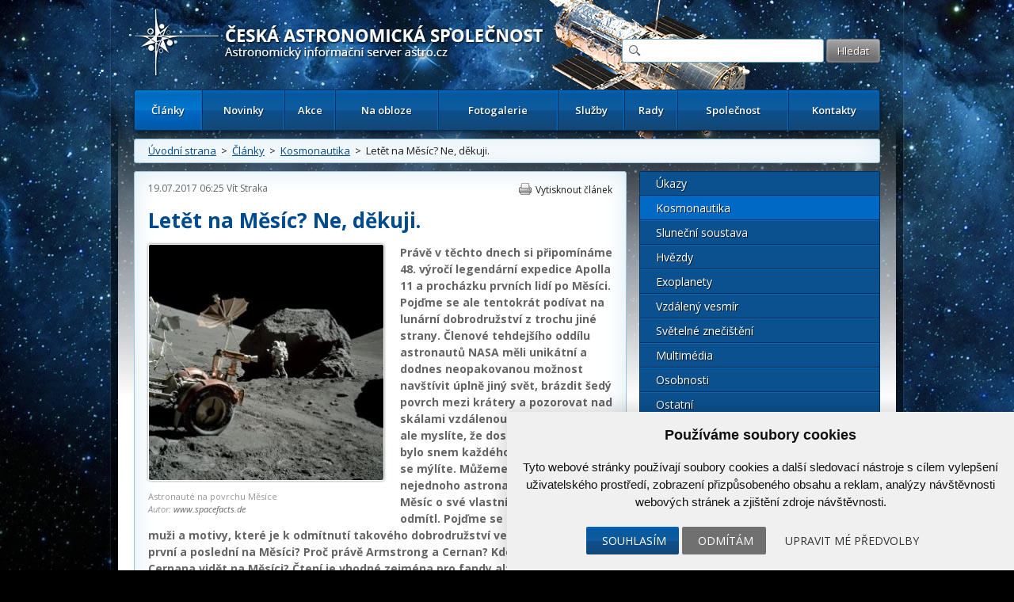

--- FILE ---
content_type: text/html; charset=UTF-8
request_url: https://www.astro.cz/clanky/kosmonautika/letet-na-mesic-ne-dekuji.html?tag=Frank%20Borman
body_size: 21993
content:

<!doctype html>
<html lang="cs" dir="ltr">
<head>
	<meta charset="utf-8" />


    <meta name="author" content="Česká astronomická společnost" />
    <meta name="description" content="Česká astronomická společnost" />
    <meta name="viewport" content="width=device-width,initial-scale=1" />


<meta name="google-site-verification" content="PfLehoREKw6Cjta5g3PsM87_8NVh2CRAkeVaPxrr2Q0" /><meta name="robots" content="ALL,FOLLOW" /><meta property='og:image' content='https://www.astro.cz/images/obrazky/velke/098456.jpg'/>
<meta property="fb:admins" content="100001234747629" />
		<meta name="fb_app_id" content="133224690036944" />
		<meta property="og:title" content="Letět na Měsíc? Ne, děkuji." />
		<meta property="og:type" content="article" />
		<meta property="og:site_name" content="ČAS" />
		<meta property="og:description" content="James McDivitt (* 1929)

Tento muž je asi méně známým astronautem z Apolla, nejspíše právě proto," /><style>
            html {display: block !important;}
         </style>    <title>
		Letět na Měsíc? Ne, děkuji.  |  Kosmonautika  |  Články | Astronomický informační server astro.cz	</title>
    
		<link href="https://fonts.googleapis.com/css?family=Open+Sans:300,300italic,400,400italic,600,600italic,700,700italic&amp;subset=latin,latin-ext" rel="stylesheet">
	<link rel="stylesheet" media="all" href="/_ui/css/main.css?5">
    <link rel="stylesheet" media="all" href="/style/autoSuggest.css">

<link rel="stylesheet" media="all" href="/_ui/css/jqueryUI/jquery-ui-1.8.23.custom.css">
<link rel="stylesheet" media="all" href="/_ui/css/jquery-ui-timepicker-addon.css">
<link rel="stylesheet" media="all" href="/_ui/css/responsive-tables.css">
<link href="/_ui/css/print.css" rel="stylesheet" media="print" />





<!--

<script src="/_ui/js/jquery-1.8.1.min.js"></script>
-->
<script src="https://ajax.googleapis.com/ajax/libs/jquery/1.8.1/jquery.min.js"></script><script src="https://cdnjs.cloudflare.com/ajax/libs/jquery-tools/1.2.7/jquery.tools.min.js"></script>
<script src="/_ui/js/jquery.plugin.js"></script>
<script src="/_ui/js/jquery.countdown.min.js"></script>
<script src="/_ui/js/jquery.countdown-cs.js"></script>
<!-- <script src="/_ui/js/jquery-ui-1.8.23.custom.min.js"></script> -->
<script type="text/javascript" src="https://ajax.googleapis.com/ajax/libs/jqueryui/1/jquery-ui.min.js"></script>
<script src="/_ui/js/jquery-ui-timepicker-addon.min.js"></script>
<script src="/_ui/js/jquery.colorbox-min.js"></script>
<script src="/_ui/js/responsive-tables.js"></script>
<script src="/script/jquery.autoSuggest.js"></script>



<!--
<script src="/script/all_in_one.js"></script>

-->



<!--[if lt IE 9]>
		<script src="http://html5shiv.googlecode.com/svn/trunk/html5.js"></script>
	<![endif]-->


	<!--[if lte IE 9]>
  	<link rel="stylesheet" type="text/css" media="all" href="/_ui/css/ie9.css">
	<![endif]-->
	<!--[if lte IE 8]>
  	<link rel="stylesheet" type="text/css" media="all" href="/_ui/css/ie8.css">
	<![endif]-->
	<!--[if lte IE 7]>
		<link rel="stylesheet" type="text/css" media="all" href="/_ui/css/ie.css">
	<![endif]--><script src="/_ui/js/main.js?4"></script><script type="text/javascript" src="/script/kalendar.js"></script>



<!-- Cookie Consent by https://www.CookieConsent.com -->
<script type="text/javascript" src="//www.cookieconsent.com/releases/4.0.0/cookie-consent.js" charset="UTF-8"></script>
<script type="text/javascript" charset="UTF-8">
document.addEventListener('DOMContentLoaded', function () {
cookieconsent.run({"notice_banner_type":"simple","consent_type":"express","palette":"light","language":"cs","page_load_consent_levels":["strictly-necessary"],"notice_banner_reject_button_hide":false,"preferences_center_close_button_hide":false,"website_name":"www.astro.cz","website_privacy_policy_url":""});


});


</script>


<!-- Google Tag Manager -->
<script>

var dataLayer = window.dataLayer || [];
function gtag(){
    dataLayer.push(arguments)
}

gtag('consent', 'default', {
    'ad_storage': 'denied',
    'analytics_storage': 'denied',
    'personalization_storage': 'denied',
    'functionality_storage': 'denied'
});

</script>

<!-- Google Tag Manager -->
<script>(function(w,d,s,l,i){w[l]=w[l]||[];w[l].push({'gtm.start':
new Date().getTime(),event:'gtm.js'});var f=d.getElementsByTagName(s)[0],
j=d.createElement(s),dl=l!='dataLayer'?'&l='+l:'';j.async=true;j.src=
'https://www.googletagmanager.com/gtm.js?id='+i+dl;f.parentNode.insertBefore(j,f);
})(window,document,'script','dataLayer','GTM-5S35R69');</script>
<!-- End Google Tag Manager -->


<!-- Unnamed script -->
<script type="text/plain" cookie-consent="functionality">


</script>
<!-- end of Unnamed script-->

<!-- Unnamed script -->
<script type="text/plain" cookie-consent="functionality">

    gtag('consent', 'update', {
        'functionality_storage': 'granted'
    });

</script>
<!-- end of Unnamed script-->

<!-- Unnamed script -->
<script type="text/plain" cookie-consent="tracking">

    gtag('consent', 'update', {
        'analytics_storage': 'granted'
    });


</script>
<!-- end of Unnamed script-->

<!-- Unnamed script -->
<script type="text/plain" cookie-consent="targeting">
    gtag('consent', 'update', {
        'ad_storage': 'granted'
    });

</script>
<!-- end of Unnamed script-->

    <!-- Hotjar Tracking Code for www.astro.cz -->
<script type="text/plain" cookie-consent="tracking">
    (function(f,b){
        var c;
        f.hj=f.hj||function(){(f.hj.q=f.hj.q||[]).push(arguments)};
        f._hjSettings={hjid:25765, hjsv:3};
        c=b.createElement("script");c.async=1;
        c.src="//static.hotjar.com/c/hotjar-25765.js?sv=3";
        b.getElementsByTagName("head")[0].appendChild(c);
    })(window,document);
</script>

</head>

<body>

<!-- Google Tag Manager (noscript) -->
<noscript><iframe src="https://www.googletagmanager.com/ns.html?id=GTM-5S35R69"
height="0" width="0" style="display:none;visibility:hidden"></iframe></noscript>
<!-- End Google Tag Manager (noscript) -->


	<div id="fb-root"></div>
	<script type="text/plain" cookie-consent="tracking">(function(d, s, id) {
			var js, fjs = d.getElementsByTagName(s)[0];
			if (d.getElementById(id)) return;
			js = d.createElement(s); js.id = id;
			js.src = "//connect.facebook.net/cs_CZ/all.js#xfbml=1";
			fjs.parentNode.insertBefore(js, fjs);
	}(document, 'script', 'facebook-jssdk'));</script>



<!-- / gallery -->


					<div class="dialog" title="Fotogalerie">

						<div class="dialog-inner">

							<div class="gallery-window">

								
								

								<div class="gallery-thumbs">

									<div class="paging">
										<a href="#" class="prev-image">&lt;</a>
										<a href="#" class="next-image">&gt;</a>
									</div>
									<!-- / paging -->

									<div class="gallery-thumbs-inner">

										<!--
<a href="_media/images/img_5.jpg" class="active">
											<img src="http://dummy.mirtes.cz/122x122" alt="" class="image">
										</a>

										<a href="_media/images/img_6.jpg">
											<img src="http://dummy.mirtes.cz/122x122/ffffff" alt="" class="image">
										</a>

										<a href="_media/images/img_7.jpg">
											<img src="http://dummy.mirtes.cz/122x122/eeeeee" alt="" class="image">
										</a>
-->

									</div>
									<!-- / gallery-thumbs-inner -->

								</div>
								<!-- / gallery-thumbs -->
                                
                                
                                <div class="gallery-image">

									
                                    <a href="#" target="_blank" title="Zobrazit fotku v originálním rozlišení v nové záložce"><img src="" alt="" /></a>
                                    <div style="padding:  10px 0;"><a style="color: white;" class="btn" href="#" target="_blank">Zobrazit fotku v originálním rozlišení v nové záložce</a></div>
                                    <p class="desc"></p>

								</div>
                                <!-- / gallery-image -->
                                

							</div>
							<!-- / gallery-window -->

						</div>
						<!-- / dialog-inner -->

					</div>
					<!-- / dialog -->
<div class="container">

	<div class="container-inner">

		<nav id="accessibility-nav">
			<ol>
				<li><a href="#navigation">Přejít k navigaci</a></li>
				<li><a href="#content">Přejít na obsah</a></li>
				<li><a href="#sidebar">Přejít k postrannímu sloupci</a></li>
				<li><a href="http://www.ippi.cz/klavesove-zkratky/zakladni.html" accesskey="1">Klávesové zkratky</a>
			</ol>
		</nav>
		<!-- / accessibility-nav -->
		<hr />

		<header id="header">

						<a href="/" rel="home" title="Přejít na domovskou stránku" class="site-name" accesskey="2"><span>Česká astronomická společnost - Informační astronomický server</span></a>
						<div class="login" style="visibility: hidden;">
				<a href="#">Přihlášení</a> &nbsp;|&nbsp;
				<a href="#">Registrace</a>
			</div>
			<!-- / login -->

			<form class="search" method="get" action="/hledat.html">
				<fieldset>
					<input type="text" class="glass" name="hledat" />
                    <input type="hidden" name="novinky" value="1" />
                    <input type="hidden" name="clanky" value="1" />
					<input type="submit" value="Hledat" name="vyhledat"/>
				</fieldset>
			</form>
			<!-- / search -->

			<nav id="navigation">
				<a href="#" class="toggle-menu">Zobrazit menu</a>
                <ul><li class="active"><a href="/clanky.html">Články</a></li><li><a href="/novinky.html">Novinky</a></li><li><a href="/kalendar-akci.html">Akce</a></li><li><a href="/na-obloze.html">Na obloze</a></li><li><a href="/fotogalerie.html">Fotogalerie</a></li><li><a href="/sluzby.html">Služby</a></li><li><a href="/rady.html">Rady</a></li><li><a href="/spolecnost.html">Společnost</a></li><li><a href="/kontakty.html">Kontakty</a></li></ul>
			</nav>
			<!-- / navigation -->

		</header>
		<!-- / header -->
		<hr />

        <div class="box box-breadcrumbs box-breadcrumbs"><a href="/">Úvodní strana</a> &nbsp;>&nbsp; <a href="/clanky.html">Články</a> &nbsp;>&nbsp; <a href="/clanky/kosmonautika.html">Kosmonautika</a> &nbsp;>&nbsp; Letět na Měsíc? Ne, děkuji.</div>

		<!-- / box -->



		<section id="content" class="">
<article class="box article article-detail"><header><div class="detail-header">
                        <time datetime="19.07.2017 06:25">19.07.2017 06:25</time>
                        <a href='/autori/vit-straka.html'>Vít Straka</a>
                        <a class="print" href="#">Vytisknout článek</a>
                        <!-- <a class="pdf" href="#">Uložit jako PDF</a> -->
                        </div><h1>Letět na Měsíc? Ne, děkuji.</h1>
                        <figure style='max-width: 298px'>
                            <a href='/images/obrazky/original/098456.jpg' class='gallery-thumb' title='Astronauté na povrchu MěsíceAutor: www.spacefacts.de'>
                                <img src='/images/clanky/velke/098456.jpg' alt='' />
                            </a>
                            <figcaption>Astronauté na povrchu Měsíce<br /><em>Autor: <a href='http://www.spacefacts.de/mission/english/apollo-17.htm' title='www.spacefacts.de'>www.spacefacts.de</a></em></figcaption>
                        </figure><p class='perex'>Právě v těchto dnech si připomínáme 48. výročí legendární expedice Apolla 11 a procházku prvních lidí po Měsíci. Pojďme se ale tentokrát podívat na lunární dobrodružství z trochu jiné strany. Členové tehdejšího oddílu astronautů NASA měli unikátní a dodnes neopakovanou možnost navštívit úplně jiný svět, brázdit šedý povrch mezi krátery a pozorovat nad skálami vzdálenou Zemi. Pokud si ale myslíte, že dostat se na Měsíc bylo snem každého astronauta, pak se mýlíte. Můžeme zpětně nalézt nejednoho astronauta, který let na Měsíc o své vlastní svobodné vůli odmítl. Pojďme se seznámit s těmito muži a motivy, které je k odmítnutí takového dobrodružství vedly. Kdo mohl být první a poslední na Měsíci? Proč právě Armstrong a Cernan? Kdo nechtěl Cernana&nbsp;vidět na Měsíci? Čtení je vhodné zejména pro fandy alternativní historie a zákulisního dění.</p></header><div class='hlavni_obsah'><p><strong>James McDivitt</strong> (* 1929)</p>

<p>Tento muž je asi méně známým astronautem z Apolla, nejspíše právě proto, že svoji misi na Měsíc odmítl a stáhnul se raději do pozadí, do oddělení organizačního řízení misí. Bývalý příslušník vojenského letectva a veterán bojových misí v Koreji byl favoritem vedení NASA, které jej považovalo za elitu druhého výběru astronautů (spolu s <strong>Frankem Bormanem</strong>). Šéfastronaut <strong>Donald Slayton</strong> si McDivitta dokonce vážil natolik, že jej na kosmické mise nominoval rovnou, bez předchozí zkušenosti v záložní posádce, jak tomu bylo u ostatních astronautů.</p>

<p>McDivitt velel hned svému prvnímu letu, lodi Gemini 4 v roce 1965, mise se zapsala do historie jako první výstup Američana do volného prostoru ve skafandru, který provedl pilot <strong>Edward White</strong>, McDivittův dobrý přítel a pozdější oběť požáru v lodi Apollo 1.&nbsp;<br />
<figure class='zarovnani_left' style='width: 298px'><img src='https://www.astro.cz/images/clanky/velke/098449.jpg'  alt="James McDivitt jako velitel Apolla 9 Autor: wikipedia" title="James McDivitt jako velitel Apolla 9 Autor: wikipedia" /><figcaption>James McDivitt jako velitel Apolla 9<br /><em>Autor: <a href='https://en.wikipedia.org/wiki/James_McDivitt' title='wikipedia'>wikipedia</a></em></figcaption></figure>Jim McDivitt se poté podíval do vesmíru ještě jednou, v březnu 1969 velel kosmické lodi Apollo 9, při jejímž letu s kolegy <strong>Scottem</strong> a <strong>Schweickartem</strong> otestoval na zemské orbitě lunární modul, jeho manévrovací schopnosti v samostatném letu a společné manévry a setkávání s mateřskou lodí. Můžeme říci, že Jim vyšlapal ostatním cestu na Měsíc.</p>

<p>Ostatně už v tomto časovém bodě lze vysledovat legendu o odmítnutí cesty k Měsíci, hovoříme o lodi Apollo 8. Tato expedice totiž původně vůbec neměla k Měsíci letět, plán byl zhruba takový: Apollo 7 (prověrka lodi na zemské orbitě; <strong>Schirrova</strong> posádka), Apollo 8 (prověrka lunárního modulu LM na zemské orbitě; <strong>McDivittova</strong> posádka), Apollo 9 (prověrka LM na mnohem vyšší zemské orbitě a testy návratu do atmosféry ve vyšší rychlosti; <strong>Bormanova</strong> posádka), Apollo 10 (první let k Měsíci, testy LM; <strong>Staffordova</strong> posádka).</p>

<p>Jenže bylo léto roku 1968, vývoj lunárního modulu se zpožďoval, bylo jasné, že ke startu s posádkou bude připraven až v roce 1969 a čas neúprosně běžel: sovětská bezpilotní loď Zond úspěšně obletěla Měsíc a vrátila se na Zemi. Bylo jen otázkou času, kdy do ní Rusové posadí své kosmonauty. Ještě před startem Zondu však padlo v NASA odvážné rozhodnutí: testování lunárního modulu se prostě o jednu misi odloží a McDivittovo Apollo 8 zamíří k obletu Měsíce bez něj, jen se svým hlavním motorem na servisní sekci.&nbsp;<br />
A právě v tomto bodě v průběhu desetiletí vznikla legenda, jak McDivitt odmítl letět okolo Měsíce a prohlásil, že si raději počká se „svým“ lunárním modulem až na Apollo 9, protože už svůj letový plán trénuje hodně dlouho.</p>

<p>Zatím jde ale opravdu pouze o legendu, kterou popírá ve svých vzpomínkách sám James, ve věci prohození misí s Bormanem byl údajně postaven před hotovou věc. <em>„Věřím, že pokud bych si ve Slaytonově kanceláři postavil hlavu a řekl, že chci svoje Apollo 8 a oblet Měsíce, Deke by mi tu misi dal. Ve skutečnosti však žádná taková nabídka nezazněla,“ </em>uvádí Jim McDivitt. <em>„Deke mi vysvětlil situaci a řekl, že chce, abych se držel své původní mise, což bylo nově Apollo 9.“&nbsp;</em></p>

<p>Jima McDivitta o oblet Měsíce připravily okolnosti a detaily tréninku posádek.&nbsp;<br />
Když se let Apolla 9 blížil ke konci, svěřil se Jim kolegovi Davidovi Scottovi, že už se cítí unavený na to, aby se do kosmu vypravil potřetí.&nbsp;<br />
Po návratu Apolla 9 se však naskytla možnost další nominace do posádky, díky které by už Jim McDivitt přímo přistál na Měsíci, zde konečně přichází astronautovo svobodné odmítnutí.</p>

<p>Sám astronaut bez bližších podrobností uvádí v rozhovoru z roku 1999, že kdyby chtěl, velel by Apollu 13 (chudák ...). On však chtěl být první na Měsíci, což propásl kvůli tréninku a velení Apollu 9 a být na Měsíci pátý už pro něj zdaleka nebylo tak atraktivní, takže nabídku odmítl a místo toho kývnul na prosbu odcházejícího vrchního manažera programu Apollo <strong>George Lowa</strong>, aby jej ve funkci nahradil, protože McDivitt byl známý svými organisačními schopnostmi. Astronaut dodává, že tímto rozhodnutím trochu zklamal svou manželku, která toužila vidět svého Jima na Měsíci.</p>

<p>Docela jinak si ovšem jednání s McDivittem o letu na Měsíc pamatuje šéfastronaut Slayton, který sestavoval posádky lodí Apollo. Slayton nezamýšlel nominovat McDivitta do žádné velitelské pozice ale „pouze“ jako pilota lunárního modulu do posádky <strong>Alana Sheparda</strong>. Tento první Američan ve vesmíru se do aktivní služby mezi astronauty vrátil po dlouhé pětileté zdravotní pauze a po dohodě se Slaytonem a vedením NASA dosáhl na velení lunární expedice Apollo 14. Na amerických diskuzních fórech se spekulovalo o tom, že Slayton chtěl pomoci prosazení nominace Sheparda jako velitele tím, že s ním v lunárním modulu prostě bude někdo zkušený. Jim McDivitt však se svým novým šéfem nebyl spokojený.</p>

<p><figure class='zarovnani_left' style='width: 298px'><img src='https://www.astro.cz/images/clanky/velke/098450.jpg'  alt="James McDivitt sleduje již jako manažer programu z řídícího střediska dramatický let Apolla 13 Autor: Youtube.com" title="James McDivitt sleduje již jako manažer programu z řídícího střediska dramatický let Apolla 13 Autor: Youtube.com" /><figcaption>James McDivitt sleduje již jako manažer programu z řídícího střediska dramatický let Apolla 13<br /><em>Autor: <a href='https://www.youtube.com/watch?v=3lYSOuohMdk' title='Youtube.com'>Youtube.com</a></em></figcaption></figure>Slaytonovi na rovinu řekl, že v Shepardovi nevidí způsobilého velitele a měl by nejdříve absolvovat službu v záložní posádce, jako všichni ostatní. Svou roli zde mohly hrát i osobní antipatie, protože Shepard byl poměrně arogantní osoba. Jim McDivitt dodal, že pokud ho chce Slayton poslat na Měsíc, tak tedy dobře, ale dostane vlastní velitelskou expedici a k ruce svoje kluky z Apolla 9. To ale již nebylo možné ani u jednoho z nich, protože David Scott už měl v té době přiklepnutou svoji misi a svoji posádku (Apollo 15) a Russell Schweickart byl mimo rotaci posádek kvůli nevolnostem na Apollu 9, na Měsíc se dokonce i on sám z tohoto důvodu bál letět (v případě zdravotních potíží je vždy rychlejší návrat ze zemské orbity než z dráhy k Měsíci). Russell byl přesunut do programu Skylab, reálně se však už do vesmíru nevrátil, skončil v záložní posádce.</p>

<p>Slayton a McDivitt se tedy na posádce lunární expedice nedohodli a jejich jednání skončilo neúspěchem, z McDivitta se stal manažer programu a napříště bude mise na Měsíc zabezpečovat zezdola. Ale nebojte, ještě o něm uslyšíme.&nbsp;</p>

<p><strong>Frank Borman</strong> (* 1928)&nbsp;</p>

<p><figure class='zarovnani_left' style='width: 298px'><img src='https://www.astro.cz/images/clanky/velke/098455.jpg'  alt="Frank Borman v den startu Apolla 8 Autor: wikipedia" title="Frank Borman v den startu Apolla 8 Autor: wikipedia" /><figcaption>Frank Borman v den startu Apolla 8<br /><em>Autor: <a href='https://en.wikipedia.org/wiki/Frank_Borman' title='wikipedia'>wikipedia</a></em></figcaption></figure>Abychom pochopili okolnosti kolem Bormana, bude nejprve zajímavé podívat se na systém, jakým Slayton „vygeneroval“ prvního muže na Měsíci. Slayton se původně shodnul s vedením NASA, že by to měl symbolicky být někdo z první sedmičky astronautů. Jenže kdo? <strong>John Glenn</strong> a <strong>Scott Carpenter</strong> už byli z oddílu pryč, Donald Slayton a Alan Shepard byli připoutáni k Zemi rozhodnutím lékařů, <strong>Walter Schirra</strong> připravoval nadřízené na svůj brzký odchod a letovou nominaci <strong>Gordona Coopera</strong> by vedení NASA nerado vidělo pro jeho nízké tréninkové výsledky a zálibu v závodních automobilech, kterým se věnoval místo toho a zřejmě by ji Slaytonovi vrátilo. Zbýval <strong>Virgil Grissom</strong>, který se měl po návratu z mise Apolla 1 přetrénovat na lunární modul a jako první stanout na Měsíci. Požárem v lodi Apollo 1, při němž Grissom zahynul s celou svou posádkou, nám tedy ze hry o prvního muže vypadává komplet celá první skupina astronautů.</p>

<p>Slaytona logika poté v jeho rozhodování vedla k elitě druhého výběru – k McDivittovi a Bormanovi. První jmenovaný byl tou dobou zaneprázdněný přípravou na let Apolla 9 a zkrátka nebyl k dispozici. Rotace záložních posádek přinášela do pozic velitelů nejbližších misí <strong>Toma Stafforda</strong>, <strong>Neila Armstronga</strong> a <strong>Charlese Conrada</strong>, jimž Slayton rovněž vyslovuje ve svých pamětech plnou důvěru v úspěšné vykonání mise.</p>

<p>Zajímavou úlohu tady ale sehrává právě Frank Borman. On a jeho posádka Apolla 8 obletěli Měsíc na konci roku 1968, pak byli volní a zároveň zkušení pro další výcvik. Z posádky Apolla 8 se měla stát v krátké době i posádka Apolla 11, větu o malém kroku pro člověka (nebo nějakou jinou dle svého výběru) by pronášel na žebříku lunárního modulu Frank Borman.</p>

<p>Slaytonovy úvahy však kazily dvě věci: Borman jej již před startem Apolla 8 informoval, že po téhle misi odchází od astronautů. Byl již unaven náročným výcvikem a rovněž měl problémy doma: měl pocit, že poslední dva roky pořádně nebyl se svou rodinou, jeho manželka Susan navíc začínala mít problémy s alkoholem. Borman se zachoval jako muž a před návratem na Měsíc dal přednost svým blízkým.</p>

<p>Osobně popravdě ani nevím, zda Slayton Bormana vůbec informoval o tom, že jej zvažuje jako prvního muže na Měsíci, či zda to považoval za zbytečné vzhledem k jeho plánovanému odchodu pryč. Není tedy jisté, zda můžeme Franka zařadit do seznamu lidí, kteří řekli Měsíci „Ne“, či jestli tato eventualita v té době existovala jen v hlavě Deka Slaytona.</p>

<p>Za druhé, nikde nebylo do kamene vytesáno, že přistání na Měsíci se povede opravdu již Apollu 11, Slayton tedy seznal za zbytečné vymýšlet nějakou extra osobnost a Apollo 11 svěřil Armstrongovi, který přicházel na řadu coby záložní velitel Apolla 8. Připomínáme, že Slayton měl v Armstronga plnou důvěru a nominaci posvětilo i vedení NASA. Šéfastronaut jedním dechem dodává, že nechápe, kdo přišel s tím nesmyslem, že Armstrong byl nominován do mise díky svému civilnímu původu, to zde nehrálo roli.&nbsp;</p>

<p><strong>Walter Schirra</strong> (1923 – 2007)&nbsp;</p>

<p><figure class='zarovnani_left' style='width: 298px'><img src='https://www.astro.cz/images/clanky/velke/098448.jpg'  alt="Walter Schirra na palubě Apolla 7 Autor: Sledovací stanice Honeysucklecreek" title="Walter Schirra na palubě Apolla 7 Autor: Sledovací stanice Honeysucklecreek" /><figcaption>Walter Schirra na palubě Apolla 7<br /><em>Autor: <a href='https://www.honeysucklecreek.net/msfn_missions/Apollo_7_mission/hl_apollo7.html' title='Sledovací stanice Honeysucklecreek'>Sledovací stanice Honeysucklecreek</a></em></figcaption></figure>Člen první sedmičky astronautů, záložní velitel tragického Apolla 1, na podzim 1968 přebral roli padlého kamaráda Grissoma a se svojí posádkou vyzkoušel loď Apollo na zemské orbitě (mise Apollo 7). Již dva týdny před startem však o své vlastní vůli podepsal oficiální výpověď v NASA. Tím překazil plány Slaytonovi, který měl Schirru v hledáčku při hledání prvního muže na Měsíci. Toho si Schirra ale asi nebyl vědom, protože zpětně uváděl dva důvody svého odchodu z NASA: únavu náročným výcvikem a přesvědčení, že by další misi po Apollu 7 stejně už nedostal, protože byl v oddíle astronautů od počátku a čekala zde na své příležitosti spousta „čerstvé krve“.</p>

<p>U Schirry se dostáváme do zbytečného kruhu spekulací i proto, že on a jeho posádka Apolla 7 proslula konfliktním a neposlušným chováním ve vesmíru a hádkami mezi sebou i s letovou kontrolou, tudíž i kdyby Schirra zůstával v NASA, jeho nominaci k lunární expedici by mohly bránit disciplinární důvody. Veliteli Apolla 7 to ale mohlo být jedno, odcházel za jinou prací. Více netřeba spekulovat.&nbsp;</p>

<p><strong>William Anders</strong> (* 1933)&nbsp;</p>

<p><figure class='zarovnani_left' style='width: 298px'><img src='https://www.astro.cz/images/clanky/velke/098451.jpg'  alt="Astronaut William Anders na oficiální fotografii NASA Autor: Wikipedie" title="Astronaut William Anders na oficiální fotografii NASA Autor: Wikipedie" /><figcaption>Astronaut William Anders na oficiální fotografii NASA<br /><em>Autor: <a href='https://cs.wikipedia.org/wiki/William_Anders' title='Wikipedie'>Wikipedie</a></em></figcaption></figure>Kolega Franka Bormana, druhý pilot Apolla 8 obletěl Měsíc v prosinci 1968. Také se mohl k Měsíci vrátit a také řekl „Ne“. Anders ještě figuroval v záložní posádce Apolla 11 jako pilot velitelského modulu, tato pozice mu měla teoreticky zajistit let na Měsíc v Apollu 13 ... jenže zase jen okolo Měsíce, kde by čekal v mateřské lodi. A to Bill nechtěl, chtěl se již po Měsíci projít, ideálně jako velitel vlastní expedice. Slayton pro něj však žádnou takovou nominaci neměl, Anders se proto přestěhoval do Washingtonu, D. C., a začal zde pracovat v ředitelství NASA. Před odchodem řekl Slaytonovi, že je ochoten se kdykoli vrátit, kdyby se pro něj přeci jen našlo místo v některém lunárním modulu, šéfastronaut s ním však již de facto nepočítal, sejde z očí, sejde z mysli.</p>

<p>Ještě můžeme chvíli teoretizovat, že kdyby Anders byl ochoten letět jako pilot velitelského modulu na Apollu 13, tak tato pozice mu mohla ve výsledku přinést křeslo velitele Apolla 19, astronaut však (správně) předpokládal, že program nebude trvat tak dlouho.&nbsp;</p>

<p><strong>Michael Collins</strong> (* 1930)&nbsp;</p>

<p><figure class='zarovnani_left' style='width: 298px'><img src='https://www.astro.cz/images/clanky/velke/098452.jpg'  alt="Michael Collins během letu Apolla 11 Autor: Apollo Lunar Surface Journal" title="Michael Collins během letu Apolla 11 Autor: Apollo Lunar Surface Journal" /><figcaption>Michael Collins během letu Apolla 11<br /><em>Autor: <a href='https://history.nasa.gov/afj/ap11fj/photos/36-n.html' title='Apollo Lunar Surface Journal'>Apollo Lunar Surface Journal</a></em></figcaption></figure>Tento muž už musí mít plné zuby dotazu <em>„jak jste se cítil sám ve velitelském modulu, zatímco Armstrong s Aldrinem se procházeli po Měsíci a Vy jste je ani neviděl“?</em> Málokdo už ovšem ví, že osud Collinsovi nabídl možnost toto příkoří odčinit a projít se také šedým prachem. Během letu ve stíhačce mu šéfastronaut Slayton nabídl velení Apolla 17, nechybělo tedy mnoho a poslední muž na Měsíci se jmenoval Collins, nikoli Cernan. Diskuze proběhla s blížícím se startem Apolla 11 a Collins údajně jen s díky odmítl. Slaytonovi řekl, že už má náročného výcviku dost a pokud bude Apollo 11 úspěšnou expedicí, tak po návratu odchází od astronautů. Jasné jako facka. Vzhledem ke Collinsovi je to však fajn pocit, že i on měl tu možnost na Měsíci přistát. Volba byla na něm.&nbsp;</p>

<p><strong>Eugene Cernan</strong> (1934 – 2017)&nbsp;</p>

<p>Cernanovo odmítnutí letu na Měsíc je trochu pozapomenuto, protože se na zemskou oběžnici později přeci jen dostal. Gene měl původně letět už v Apollu 16, jako pilot lunárního modulu. Když se o příležitosti dostat se na Měsíc dozvěděl, došel za Slaytonem a odmítnul ji. Sdělil šéfovi, že nemá nic proti veliteli Apolla 16 <strong>Johnu</strong>&nbsp;<strong>Youngovi</strong> a na Měsíc přirozeně chce, ale myslí si, že své třetí vesmírné misi (po Gemini 9 a Apollu 10) by si už zasloužil velet. Slayton odvětil, že program lunárních expedic se seškrtává, k dispozici jsou i další astronauti a pokud Cernan opravdu odmítne let s Youngem, dost možná už další šanci nedostane. Cernan si však trval na svém a s takovou od Slaytona odešel. Buď velitel anebo nic.</p>

<p><figure class='zarovnani_left' style='width: 298px'><img src='https://www.astro.cz/images/clanky/velke/098453.jpg'  alt="Gene Cernan (vlevo) a Harrison Schmitt během letu Apolla 17 Autor: www.spacefacts.de" title="Gene Cernan (vlevo) a Harrison Schmitt během letu Apolla 17 Autor: www.spacefacts.de" /><figcaption>Gene Cernan (vlevo) a Harrison Schmitt během letu Apolla 17<br /><em>Autor: <a href='http://www.spacefacts.de/mission/english/apollo-17.htm' title='www.spacefacts.de'>www.spacefacts.de</a></em></figcaption></figure>Tato konverzace proběhla plus mínus v červnu 1969 a zanedlouho došlo k výše popsanému rozhovoru mezi Slaytonem a Collinsem, ve kterém Mike odmítl velení Apolla 17. Šéfastronaut se tedy rozhodnul vrátit do hry Cernana a vsadit na něj. Udělal z něj záložního velitele Apolla 14, což byla cesta k velení sedmnáctky. <em>„Kdybych býval věděl, že Deke nabídne Apollo 17 Miku Collinsovi, zůstal bych v posádce Apolla 16,“</em> vzdával Cernan hold svému „protivníkovi“.</p>

<p>Gene měl vyhráno. Anebo ne?</p>

<p>V lednu 1971, když se blížil start Apolla 14 se Shepardovou posádkou a Gene působil jako záložní velitel, havaroval s vrtulníkem do řeky poblíž floridského kosmodromu. Celkem nic vážného se mu naštěstí nestalo, později se Slaytonovi poctivě přiznal, že za havárii nemohl žádný technický problém ale Cernanova letecká akrobacie po spatření opalujících se žen podél řeky a neodhadnutí výšky nad vodní hladinou. Na Slaytona toto poctivé přiznání zapůsobilo, Gena se zastal a jmenoval jej hlavním velitelem Apolla 17.&nbsp;<br />
Na závěr článku si dáme v českých zemích nepříliš známou perličku a vrátíme do hry Jima McDivitta. Složení posádky Apolla 17 bylo zveřejněno dne 13. srpna 1971, posádku tvořili <strong>Gene Cernan, Ron Evans</strong> a geolog <strong>Harrison Schmitt</strong>, který kvůli tlaku vědců nahradil původně nominovaného pilota lunárního modulu <strong>Joea Engleho</strong>.</p>

<p>Složení posádky NASA poslala médiím v 10 hodin dopoledne, již v 10:30 zvonil v kanceláři šéfa střediska pilotovaných letů <strong>Chrise Krafta</strong> telefon a na druhém konci linky se ozval evidentně naštvaný manažer programu Apollo McDivitt.<em> „Proč se mnou nikdo nekonzultoval složení posádky?“</em> ptal se rozzlobeně.</p>

<p>O hodinu později se v kanceláři <strong>Boba Gilrutha</strong>, ředitele houstonského vesmírného centra, Kraft účastnil jednání s McDivittem, kde bývalý astronaut spustil překvapivou palbu proti Cernanovi. <em>„Já si myslím, že Cernan není dobrá osoba pro velení expedice, zkrátka si to místo nezaslouží! Není to moc dobrý pilot a má tendenci všechno zkazit … Proč jste jen se mnou neprobrali složení posádky?“</em> hřímal McDivitt.</p>

<p>Gilruthovi a Kraftovi spadla brada, protože takhle decentního profíka Jima neznali. <em>„Škrtněte Cernana z posádky, jinak se mnou už nepočítejte!“ </em>završil McDivitt svůj protest a naštvaně vyrazil pryč. Doplňme, že alternativou za Cernana byl <strong>Richard Gordon</strong>, který se původně připravoval jako velitel na zrušené Apollo 18 a původně měl v posádce Schmitta, takže s ním byl sehraný.</p>

<p><figure class='zarovnani_left' style='width: 298px'><img src='https://www.astro.cz/images/clanky/velke/098454.jpg'  alt="Eugene Cernan (v letecké kombinéze) a Chris Kraft (v černém kabátě) po letu Apolla 17 Autor: Kniha Flight: My Life in Mission Control" title="Eugene Cernan (v letecké kombinéze) a Chris Kraft (v černém kabátě) po letu Apolla 17 Autor: Kniha Flight: My Life in Mission Control" /><figcaption>Eugene Cernan (v letecké kombinéze) a Chris Kraft (v černém kabátě) po letu Apolla 17<br /><em>Autor: <a href='http://www.goodreads.com/book/show/141498.Flight' title='Kniha Flight: My Life in Mission Control'>Kniha Flight: My Life in Mission Control</a></em></figcaption></figure>Když Kraft přišel trochu k sobě, telefonoval Deku Slaytonovi, pod nímž dříve McDivitt s Cernanem sloužili jako astronauti. <em>„Ano, je tam nějaká zlá krev,“ </em>potvrdil Slayton. <em>„McDivitt Cernana nikdy nemusel a ještě se to zhoršilo po té Genově havárii s vrtulníkem. Ale Chrisi, já se Ti za Cernana osobně zaručuji. Je to skvělý pilot a na Apollu 17 Tě nezklame.“&nbsp;</em></p>

<p>Kraft si zpátky k sobě přivolal McDivitta a sdělil mu své rozhodnutí – Cernana podporuje i on a zároveň se McDivittovi omlouvá, že jej lépe neinformoval s výběrem posádky. Již uklidněný Jim odvětil jen <em>„Děkuji, brzy Ti dodám svoji rezignaci písemně.“</em>&nbsp;</p>

<p>Už na anglické wikipedii je přitom možné dohledat, že McDivitt skutečně odešel z NASA v červnu 1972, po letu Apolla 16, a stal se vicepresidentem energetické společnosti v Michiganu. Gene Cernan se ve svých pamětech o McDivittovi zmiňuje jen krátce, zato však pozitivně až obdivně, o této anabázi však jako pouhý astronaut, který neviděl mezi manažery, nemusel ani vědět.</p>

<p>Nabízí se otázka, zda je to vůbec pravda, že příhoda s rozlíceným McDivittem pochází z pamětí Chrise Krafta, který jedním dechem dodává, že Cernan si na Apollu 17 vedl znamenitě.</p>

<p>Donald Slayton uvádí jen stručně, že McDivitta z NASA odvedla nabídka práce v Michiganu. McDivitt i Cernan přitom v pozdější době neměli problém potkávat se na veřejných akcích či v televizi.&nbsp;</p>

<p>Odmítání kosmických misí samozřejmě není jen doménou projektu Apollo, ale promítá se i do dnešní doby. Bývalý velitel raketoplánu například odmítl dlouhodobou misi na stanici ISS s odůvodněním, že chce v kosmu něco zažít, ne půl roku kroužit okolo Země a ovládat systémy stanice. Podobně také ruský kosmonaut <strong>Dmitrij Kondratěv</strong> přišel o svůj druhý pobyt na ISS, když se během výcviku rozhodl odejít za politickou kariérou.&nbsp;</p><p class='source'>Zdroje a doporučené odkazy:<br />[1]Kniha Poslední muž na Měsíci (Eugene Cernan; 2003)<br />[2]Kniha Deke! U. S. Manned Spaceflight from Mercury to the Shuttle (Donald Slayton + Michael Cassutt; 1994)<br />[3]Kniha Cíl: Měsíc (Alan Shepard + Donald Slayton, 1994)<br />[4]Kniha Flight: My Life in Mission Control (Chris Kraft; 2001)<br />[5] <a href='https://www.jsc.nasa.gov/history/oral_histories/McDivittJA/McDivittJA_6-29-99.htm'>Interview s J. McDivittem (NASA Oral History; 1999)</a><br />[6] <a href='https://en.wikipedia.org/wiki/James_McDivitt'>James McDivitt na anglické wikipedii</a><br />[7] <a href='http://www.umiacs.umd.edu/~oard/apollo/poss_moonwalkers.html'>Fanouškovský seznam lidí, kteří se mohli procházet po Měsíci</a><br /> </p></div><br /><br /><div class="cleaner"></div><h3>O autorovi</h3><div class="author"><div class="author-left"><a href='/autori/vit-straka.html'><img src="/images/uzivatele/d8b7516317-85372485-o2-1467560700.jpg" alt="Vít Straka" title="Vít Straka" /></a><h3><a href='/autori/vit-straka.html'>Vít Straka</a></h3><p><p>Vít Straka je český popularizátor astronomie a zejména pak kosmonautiky. Narodil v roce 1991, v současnosti žije na Hodonínsku, je členem <a href="http://kosmonautika.astro.cz/" target="_blank">Astronautické sekce ČAS</a> a studuje <a href="https://www.muni.cz/?lang=cs" target="_blank">Masarykovu univerzitu v Brně</a>. Do jisté míry vděčí za svůj zájem o vesmír a kosmonautiku <a href="http://www.hvezdarna.cz/" target="_blank">brněnskému planetáriu vlastně</a>, protože v dětství jej zde zaujaly záběry postav, které v podivných skafandrech skákaly po Měsíci. Nejdříve vyděsily, pak podnítily zájem a odstartovaly bádání v kosmounautice. V redakci Astro.cz působí od roku 2008 a publikuje zde především články o vesmírných misích a Sluneční soustavě. Kromě Astro.cz dlouhodobě spolupracuje s časopisem <a href="http://vesmir.stoplusjednicka.cz/" target="_blank">Tajemství vesmíru</a>, věnuje se přednáškové činnosti či popularizaci astronomie a kosmonautiky v rozhlase. V kosmonautice rád spatřuje její přínosy lidstvu, které třeba nemusí být na první pohled zřejmé. Osobně potkal již více než dvě desítky astronautů a kromě vesmíru a kosmonautiky patří k jeho koníčkům zvířata, historie či slézání vysokých budov a staveb. Kontakt: <a href="mailto:vitek.straka@seznam.cz">vitek.straka@seznam.cz</a>.</p></p></div><div class="author-right"><h4><a href="/autori/vit-straka.html">Další články autora (335)</a></h4><ul><li><a href='/clanky/kosmonautika/vzpominka-na-alana-beana.html'>Vzpomínka na Alana Beana</a></li><li><a href='/clanky/kosmonautika/nekontrolovana-cinska-stanice-klesa-do-atmosfery-co-komu-hrozi.html'>Nekontrolovaná čínská stanice klesá do atmosféry, co komu hrozí?</a></li><li><a href='/clanky/kosmonautika/vesmirni-partaci-andrew-feustel-a-krtecek-znova-vyrazili-na-obeznou-drahu-aktualizovano.html'>„Vesmírní parťáci“ Andrew Feustel a Krteček znova vyrazili na oběžnou dráhu - AKTUALIZOVÁNO</a></li><li><a href='/clanky/kosmonautika/premiera-falconu-heavy-byla-uspesna-prubezne-aktualizovano.html'>Premiéra Falconu Heavy byla úspěšná – PRŮBĚŽNĚ AKTUALIZOVÁNO</a></li><li><a href='/clanky/kosmonautika/spacex-vynesla-z-floridy-do-vesmiru-prisne-tajne-zarizeni.html'>SpaceX vynesla z Floridy do vesmíru přísně tajné zařízení</a></li></ul></div></div><div class="box box-highlight box-social">Štítky: <a href='/tagy/frank-borman.html'>Frank Borman</a>, <a href='/tagy/apollo.html'>Apollo</a>, <a href='/tagy/walter-schirra.html'>Walter schirra</a>, <a href='/tagy/astronaut1.html'>Astronaut</a>, <a href='/tagy/eugene-cernan.html'>Eugene Cernan</a>, <a href='/tagy/michael-collins.html'>Michael collins</a>, <a href='/tagy/james-mcdivitt.html'>James mcdivitt</a>, <a href='/tagy/william-anders.html'>William anders</a><div class="social"><div class="fb-like" data-send="false" data-layout="button_count" data-width="120" data-show-faces="true"></div> <a href="https://twitter.com/share" class="twitter-share-button">Tweet</a>
						<script>!function(d,s,id){var js,fjs=d.getElementsByTagName(s)[0];if(!d.getElementById(id)){js=d.createElement(s);js.id=id;js.src="//platform.twitter.com/widgets.js";fjs.parentNode.insertBefore(js,fjs);}}(document,"script","twitter-wjs");</script></div></div></article>
</section>
		<!-- / content -->
		<hr />

		<aside id="sidebar">
            
            <ul class="menu"><li><a href="/clanky/ukazy.html">Úkazy</a></li><li class="active"><a href="/clanky/kosmonautika.html">Kosmonautika</a></li><li><a href="/clanky/slunecni-soustava.html">Sluneční soustava</a></li><li><a href="/clanky/hvezdy.html">Hvězdy</a></li><li><a href="/clanky/exoplanety.html">Exoplanety</a></li><li><a href="/clanky/vzdaleny-vesmir.html">Vzdálený vesmír</a></li><li><a href="/clanky/svetelne-znecisteni.html">Světelné znečištění</a></li><li><a href="/clanky/multimedia.html">Multimédia</a></li><li><a href="/clanky/osobnosti.html">Osobnosti</a></li><li><a href="/clanky/ostatni.html">Ostatní</a></li><li><a href="/clanky/historie.html">Historie</a></li></ul><div class="box box_souvisejici_fotografie"><h3>Související fotografie</h3><div class="gallery"><div><a href="/images/obrazky/velke/141809.jpg" class="gallery-thumb" title="Autor: Wikimedia Commons - Československá vlajka spolu s podpisy astronautů mise Apollo 17, kterou vzal Eugene Cernan na Měsíc a později přivezl osobně do ČSSR, vystavena v kopuli Perkova dalekohledu v Ondřejově"><img alt="" src="/generate_image.php?rozmery=122x122&amp;id=141809" alt="Autor: Wikimedia Commons - Československá vlajka spolu s podpisy astronautů mise Apollo 17, kterou vzal Eugene Cernan na Měsíc a později přivezl osobně do ČSSR, vystavena v kopuli Perkova dalekohledu v Ondřejově"></a></div><div><a href="/images/obrazky/velke/141811.jpg" class="gallery-thumb" title="Autor: NASA - Posádka Apolla 17, stojící (zleva): Harrison Schmitt, Ronald Evans, sedící Eugene Cernan"><img alt="" src="/generate_image.php?rozmery=122x122&amp;id=141811" alt="Autor: NASA - Posádka Apolla 17, stojící (zleva): Harrison Schmitt, Ronald Evans, sedící Eugene Cernan"></a></div><div><a href="/images/obrazky/velke/146292.jpg" class="gallery-thumb" title="Autor: 21. základna taktického letectva Čáslav - Aleš Svoboda, vojenský pilot a záložní astronaut Evropské kosmické agentury"><img alt="" src="/generate_image.php?rozmery=122x122&amp;id=146292" alt="Autor: 21. základna taktického letectva Čáslav - Aleš Svoboda, vojenský pilot a záložní astronaut Evropské kosmické agentury"></a></div><div><a href="/images/obrazky/velke/154143.jpg" class="gallery-thumb" title="Autor: NASA/Robert McCall - Umělecká představa spojení lodí Apollo a Sojuz při misi Apollo-Sojuz."><img alt="" src="/generate_image.php?rozmery=122x122&amp;id=154143" alt="Autor: NASA/Robert McCall - Umělecká představa spojení lodí Apollo a Sojuz při misi Apollo-Sojuz."></a></div></div></div><div class="box">
                        <h3><a href="/apod/">Astronomický snímek dne</a></h3>
                        <a class="image" href="/apod/" style="width: 268px; margin: 0 auto;max-width: 262px;">
                            <img alt="Base+164993" src="/apod_data/2026/01/iotruecolor_galileo_960_box.jpg" style="max-width: 262px;"/>
                            <span>Nejpodivnější měsíc ve
Sluneční soustavě
je jasně žlutý.
Tento
obrázek
je pokusem ukázat, jak by Io vypadal ve "skutečných barvách" vnímatelných běžným lidským okem a byl pořízen v červenci 1999 <strong>Další informace »</strong></span>
                        </a>
                    </div><div class="box"><h3><a href="/fotogalerie/ceska-astrofotografie-mesice.html">Česká astrofotografie měsíce</a></h3><a href="/fotogalerie/ceska-astrofotografie-mesice.html?mesic=11&amp;rok=2025&id" class="image" style="width:262px; margin: 0 auto"><img alt="Tulip Nebula" src="/images/cam/2025_11/thumbs/2025_4q_11_020.jpg" /><span>Titul Česká astrofotografie měsíce za listopad 2025 obdržel snímek „Tulip Nebula“, jehož autorem je astrofotograf Peter Jurista
Víte, že nejkrásnější tulipán nekoupíte v Holandsku, ale objevíte jej na noční obloze? Zejména v létě vysoko nad našimi hlavami brázdí bůh Zeus, proměněný v Labuť, když<strong>Další informace »</strong></span></a></div><div class="box"><h3><a href="/kalendar-akci.html">Kalendář akcí</a></h3><a class="add" data-title="Také Vy se můžete aktivně podílet!" href="/spolecnost/nahlaste-nam-chystanou-akci.html">Vložte novou akci</a><a class="action" href="/kalendar-akci/odhaleni-pametni-desky.html">
                                        <time>24.01.2026</time>
                                        <strong>Odhalení pamětní desky</strong>
                                        </a><a class="action" href="/kalendar-akci/udeleni-nuslovy-ceny-za-rok-2025.html">
                                        <time>28.01.2026</time>
                                        <strong>Udělení Nušlovy ceny za rok 2025</strong>
                                        </a><a class="action" href="/kalendar-akci/den-hvezdaren-a-planetarii-v-iqlandii.html">
                                        <time>27.03.2026</time>
                                        <strong>Den hvězdáren a planetárií v iQLandii</strong>
                                        </a><a class="action" href="/kalendar-akci/den-hvezdaren-sezimovo-usti.html">
                                        <time>27.03.2026</time>
                                        <strong>Den hvězdáren - Sezimovo Ústí</strong>
                                        </a><a class="action" href="/kalendar-akci/den-hvezdaren-a-planetarii-chomutov.html">
                                        <time>27.03.2026</time>
                                        <strong>Den hvězdáren a planetárií. Chomutov</strong>
                                        </a><p class="more"><a href="/kalendar-akci.html">celý kalendář zde &raquo;</a></p></div><div class="box" >
	    		<div class="boxIn">
						<h3><a href="/odber-novinek.html">Odběr novinek a akcí</a></h3>
						<form method="post" action="/odber-novinek.html">
				    	<input class="text" type="text" name="odber_email" value="@"  style="width:185px;"/> <input class="submit" type="submit" name="odber_prihlasit" value="Přihlásit"/>
						      <input type="hidden" name="odber_prihlasit" />
                        </form>
						<div style="padding-top: 10px;"><a href="/odber-novinek.html">» informace o zasílání novinek a akcí</a></div>
				</div></div><div class="box"><a class="add" data-title="Také Vy se můžete aktivně podílet na tvorbě novinek!" href="/spolecnost/nahlaste-nam-novinku.html">Vložte svoji novinku</a><h3><a href="/novinky.html">Krátké novinky</a></h3><article class="article">
                        <header>
                            <time datetime="19.01.2026 20:05">19.01.2026 20:05</time>
                            <a href='/autori/martin-gembec.html'>Martin Gembec</a>
                        </header><h2>CME dorazila, běžme sldovat polární záři!</h2><p>K družicím v Lagrangeově bodě L1, který je 1,5 mil. km od Země dorazila CME z erupce 18. ledna. Právě je velká šance, že začnou polární záře viditelné i od nás. Nyní (19. 1. 20:05 SEČ) by mělo trvat asi 20 minut, než to zasáhne zemskou magnetosféru a pak by mohlo začít být něco vidět hned, nebo nejpozději za dvě hodiny. Mohou to být krátké periody, ale podle výchylek magnetického pole v oblaku slunečního větru se zdá, že i něco většího. Držme palce a honem do tmy. Sledujte aktivitu na <a href="https://www.spaceweatherlive.com/en/auroral-activity.html" target="_blank" rel="noopener">Spaceweatherlive.com</a>.</p></article><article class="article">
                        <header>
                            <time datetime="18.01.2026 22:15">18.01.2026 22:15</time>
                            <a href='/autori/martin-gembec.html'>Martin Gembec</a>
                        </header><h2><a href="/novinky/silna-erupce-na-slunci-a-k-zemi-mirici-oblak-plazmatu.html">Silná erupce na Slunci a k Zemi mířící oblak plazmatu</a></h2><p>18. ledna v 19:10 SEČ došlo na Slunci k velmi silné erupci X1,94 a výronu plazmatu (kruhové CME), které zčásti míří i k Zemi a tedy šance na viditelnost polárních září cca za dva dny není vůbec malá. navíc to vypadá, že by mohlo vyjít i počasí. Nyní čekáme na upřesnění modelů NOAA, kdy asi plazma zasáhne Zemi. Fotografie a animace po kliknutí na nadpis.</p></article><article class="article">
                        <header>
                            <time datetime="15.01.2026 20:30">15.01.2026 20:30</time>
                            <a href='/autori/martin-gembec.html'>Martin Gembec</a>
                        </header><h2>Crew Dragon úspěšně přistál</h2><p>Mise Crew-11 <a href="https://spaceflightnow.com/2026/01/15/crew-11-safely-splashes-down-after-shortened-mission/" target="_blank" rel="noopener">úspěšně skončila</a> přistáním kabiny Crew Dragon Endeavour do vln Tichého oceánu. Posádka ve složení Američané Mike Fincke a Zena Cardman, Japonec Kimiya Yui a Rus Oleg Platonov byla vyzvednuta lodí a je v pořádku. Posádka vypadala v pohodě, samozřejmě v rámci běžné procedury se od kabiny přesouvala na lehátku. Pohled na Crew Dragon sestupující atmosférou ze San Francisca publikoval <a href="https://x.com/elonmusk/status/2011725052459528282" target="_blank" rel="noopener">na svém profilu Nick Shelly</a>. Souhrn z tiskové konference na <a href="https://forum.kosmonautix.cz/viewtopic.php?t=5455&amp;start=11" target="_blank" rel="noopener">forum.kosmonautix.cz</a>.</p></article><article class="article">
                        <header>
                            <time datetime="13.01.2026 20:25">13.01.2026 20:25</time>
                            <a href='/autori/martin-gembec.html'>Martin Gembec</a>
                        </header><h2>Návrat Crew-11 ve středu 14. ledna</h2><p>Předčasný návrat mise Crew-11 z ISS je v plánu ve středu 14. ledna. jak bylo oznámeno dříve, důvodem předčasného návratu je zdravotní stav jednoho z členů posádky, který neumožňuje vyšetření nebo nápravu s vybavením, které je na ISS k dispozici. Michael Fincke tedy předal velení nad stanicí Sergeji Kuď-Sverčkovovi a na ISS zůstane pouze tříčlenná posádka Sojuzu složená s dvou Rusů a jednoho Američana. Odpojení od stanice je v plánu v 11:05 SEČ a přistání u Kalifornie 15. ledna v 9:40 SEČ.</p></article><article class="article">
                        <header>
                            <time datetime="11.01.2026 18:15">11.01.2026 18:15</time>
                            <a href='/autori/martin-gembec.html'>Martin Gembec</a>
                        </header><h2><a href="/novinky/horni-stupen-rakety-falcon-9-opet-spatren-nad-ceskem.html">Horní stupeň rakety Falcon 9 opět spatřen nad Českem</a></h2><p>Druhý stupeň rakety Falcon 9 obklopený oblakem po vypouštění paliva byl opět spatřen řadou pozorovatelů z Česka, jak se pomalu přesouval po obloze. Po startu z Kalifornie v USA, z kosmodromu Vandenberg, který proběhl 11. 1. 2026 ve 14:44 SEČ s misí Twilight, byl spatřen horní stupeň, když uvolňoval přebytečné palivo před deorbitací zpět do atmosféry, aby nevznikla případná kosmická tříšť. </p>
<p></p></article><p class="more"><a href="/novinky.html">více novinek &raquo;</a></p></div><div class="box"><h3>Související</h3><article class="article">
        					<header>
        						<time datetime="22.12.2025 13:20">22.12.2025 13:20</time>
        						<a href="/autori/.html">Radim Neuvirt</a>
        					</header><h2><a href="/clanky/historie/vyroci-kosmonautiky-prosinec-2025.html?tag=relatedtag">Výročí kosmonautiky - prosinec 2025</a></h2><p>V prosinci 2025 připomínáme významná výročí kosmonautiky. Především 60 let společného blízkého letu Gemini 7 a Gemini 6A. Slavíme také 30 let vypuštění velmi úspěšné sluneční vesmírné observatoře SOHO (Solar and Heliospheric Observatory). K Měsíci byla vypuštěna sonda Luna 8, ale na povrch dopadla příliš tvrdě. Pioneer 6 se vydal zkoumat meziplanetární prostor. Ariane 5 vynesla telekomunikační družici INSAT-4A a Meteosat 9. Sojuz vynesl testovací družici navogační sítě Galileo zvanou Giove-A.</p></article><article class="article">
        					<header>
        						<time datetime="25.05.2021 06:48">25.05.2021 06:48</time>
        						<a href="/autori/vaclav-glos.html">Václav Glos</a>
        					</header><h2><a href="/clanky/multimedia/rozhovory-o-vesmiru-pod-horizontem-udalosti.html?tag=relatedtag">Rozhovory o vesmíru – Pod horizontem události</a></h2><p>Tentokrát se ponoříme pod horizont události černé díry a rozebereme největší výzvu současného výzkumu - kombinaci částicové a gravitační teorie. V novinkách vzpomene na nedávno zesnulého Michaela Collinse, třetího člena posádky Apollo 11 a probereme novinky v průzkumu Sluneční soustavy.</p></article><article class="article">
        					<header>
        						<time datetime="30.09.2025 08:30">30.09.2025 08:30</time>
        						<a href="/autori/.html">Radim Neuvirt</a>
        					</header><h2><a href="/clanky/historie/astronomicke-vyroci-zdenek-svestka.html?tag=relatedtag">Astronomické výročí: Zdeněk Švestka</a></h2><p>Dne 30. září 2025 uplyne sto let od narození významného českého astronoma Zdeňka Švestky (1925-2013), průkopníka sluneční fyziky a zakladatele mezinárodního časopisu Solar Physics. Jeho životní dráha vedla z Ondřejova přes emigraci po roce 1968 až k působení v Nizozemsku a USA, kde se podílel na vývoji rentgenových teleskopů pro vesmírnou stanici Skylab. Švestka patřil k předním světovým odborníkům na výzkum Slunce a svými výsledky se trvale zapsal do dějin astronomie.

</p></article><article class="article">
        					<header>
        						<time datetime="10.03.2024 22:00">10.03.2024 22:00</time>
        						<a href="/autori/martin-gembec.html">Martin Gembec</a>
        					</header><h2><a href="/clanky/ukazy/11-vesmirny-tyden-2024.html?tag=relatedtag">11. vesmírný týden 2024</a></h2><p>Přehled událostí na obloze a v kosmonautice od 11. 3. do 17. 3. 2024. Měsíc dorůstající do první čtvrti je na večerní obloze, kde můžeme pomalu vyhlížet také Merkur, i když více zaujme jasný Jupiter. Aktivita Slunce byla dočasně nižší. Pozorujeme zvířetníkové světlo a kometu 12P/Pons-Brooks. SpaceX směřuje k třetímu testu obří rakety SuperHeavy s lodí Starship. Na ISS došlo k předání symbolického klíče od stanice. Před 90 lety se narodil známý americký astronaut Gene Cernan, který stál zatím jako poslední člověk na povrchu Měsíce.</p></article><article class="article">
        					<header>
        						<time datetime="25.11.2022 06:53">25.11.2022 06:53</time>
        						<a href="/autori/jan-herzig.html">Jan Herzig</a>
        					</header><h2><a href="/clanky/kosmonautika/cesky-pilot-se-stal-zaloznim-astronautem-esa.html?tag=relatedtag">Český pilot se stal záložním astronautem ESA</a></h2><p>Evropská kosmická agentura po dlouhých 13 letech uspořádala nový nábor astronautů do svých řad. Úplně poprvé se do něj mohli přihlásit i Češi, poslední totiž proběhl těsně před naším vstupem do ESA. Celkově se sešlo přes 22 000 přihlášek, z čehož bylo v&nbsp;šestikolovém výběru vybráno 17 nejlepších uchazečů. Noví astronauti byli slavnostně představeni ve středu v Paříži a je mezi nimi i jeden Čech. V budoucnosti se podívají na Mezinárodní vesmírnou stanici, čínskou stanici Tiangong, lunární stanici Gateway a možná i na samotný povrch Měsíce.</p></article><p class="more"><a href="/souvisejici/clanek/letet-na-mesic-ne-dekuji.html">Další články&nbsp;&raquo;</a></p></div>
		</aside>
		<!-- / sidebar -->
		<hr /><div class="thirds"><div class="editbox_klik" id="editbox_118"><div class="editbox"><div class="third"><a class="image contest" href="http://olympiada.astro.cz/"><img alt="" src="https://www.astro.cz/images/obrazky/original/066859.png" /> <span>Otestujte své znalosti</span> </a></div>

<div class="third"><a class="image contest" href="http://www.zeremevesmir.cz/" target="_blank"><img alt="" src="https://www.astro.cz/images/obrazky/original/055585.jpg" /> <span>Pro nenasytné dychtivce...</span> </a></div>

<div class="third"><a class="image contest" href="https://www.astro.cz/spolecnost/keplerovo-muzeum.html" target="_blank"><img alt="" src="https://www.astro.cz/images/obrazky/original/096959.png" /> <span>Keplerovo muzeum</span> </a></div>

<div class="third">&nbsp;</div>
</div></div></div><div class="thirds"></div>

<div class="thirds">

			<div class="third third-action">
            <h3><a href="/clanky/ukazy/4-vesmirny-tyden-2026.html">4. vesmírný týden 2026</a></h3><a href="/clanky/ukazy/4-vesmirny-tyden-2026.html" title="Další informace"><img src="/images/obrazky/ctverec/155403.jpg" alt="4. vesmírný týden 2026"></a><p>Přehled událostí na obloze a v kosmonautice od 19. 1. do 25. 1. 2026. Měsíc je mezi novem a první čtvrtí. Saturn s Neptunem jsou večer na jihozápadě, Uran je nejvýše a nad jihovýchodem je jasný Jupiter. Tři nejmenší planety jsou v zorném poli koronografu SOHO. Aktivita Slunce je zvýšená a nelze vyloučit ani slabší polární záře. Kromě komety 24P/Schaumasse, viditelné nejlépe v druhé polovině noci, připomínáme také zmínku o nadějných kometách jarní oblohy. S blížící se misí Artemis II kolem Měsíce jsme mohli na Floridě zaznamenat vývoz rakety SLS i s mobilní startovní věží na startovní rampu. Před 20 lety startovala na svou misi sonda New Horizons, tehdy ještě k planetě Pluto. Před 40 lety snímal Voyager 2 zblízka Uran.</p><p class="more">
    					<a href="/clanky/ukazy/4-vesmirny-tyden-2026.html">Další informace »</a>
    				</p>
			</div>
			<!-- / third -->

			
<div class="third third-action"><h3><a href="/fotogalerie/ceska-astrofotografie-mesice.html">Česká astrofotografie měsíce</a></h3><a href="/fotogalerie/ceska-astrofotografie-mesice.html?mesic=11&amp;rok=2025&id" class="" style="width:262px; margin: 0 auto"><img alt="Tulip Nebula" src="/images/cam/2025_11/thumbs/2025_4q_11_020.jpg" /></a><p>Titul Česká astrofotografie měsíce za listopad 2025 obdržel snímek „Tulip Nebula“, jehož autorem je astrofotograf Peter Jurista
Víte, že nejkrásnější tulipán nekoupíte v Holandsku, ale objevíte jej na noční obloze? Zejména v létě vysoko nad našimi hlavami brázdí bůh Zeus, proměněný v Labuť, když</p><p class="more"><a href="/fotogalerie/ceska-astrofotografie-mesice.html?mesic=11&amp;rok=2025&id">Další informace »</a></p></div>				
			
			<!-- / third -->

			<div class="third third-action">
            
            <h3>Poslední čtenářská fotografie</h3><a href="/fotogalerie/ctenarske-fotogalerie/nejnovejsi-fotografie-ctenaru.html" title="Další informace"><img src="/galerie_ctenarska/box/155598.jpg" alt="Hluk Polarni Zare 19012026"></a><p>Info ve fotkach</p><p class="more">
					<a href="/fotogalerie/ctenarske-fotogalerie/nejnovejsi-fotografie-ctenaru.html">Další informace »</a>
				</p>			</div>
			<!-- / third -->

		</div>
		<!-- / thirds -->
        
        



		<div class="box box-grey">

			<div class="links"><div class="editbox_klik" id="editbox_102"><div class="editbox"><h3>Zajímavé odkazy</h3>

<ul>
	<li><a href="/sluzby/tiskova-prohlaseni.html">Tisková prohlášení ČAS</a></li>
	<li><a href="/sluzby/tiskove-zpravy.html">Tiskové zprávy ČAS</a></li>
	<li><a href="http://olympiada.astro.cz" target="_blank">Astronomická olympiáda</a></li>
	<li><a href="http://www.eso.org/public/czechrepublic/">Tiskové zprávy ESO</a></li>
	<li><a href="http://www.esa.int/esaCP/Czech.html" target="_blank">České stránky ESA</a></li>
	<li><a href="/sluzby/video.html">NASA TV</a></li>
</ul>
</div></div></div><div class="links"><div class="editbox_klik" id="editbox_101"><div class="editbox"><h3>Další astronomické informace</h3>

<ul>
	<li><a href="http://svetelneznecisteni.cz/" target="_blank">Světelné znečištění</a></li>
	<li><a href="http://dc.czechnationalteam.cz/" target="_blank">Astronomické výpočty</a></li>
	<li><a href="/rady.html">Rady a tipy</a></li>
	<li><a href="/rady/zajimave-odkazy/astronomie-v-ceskych-sdelovacich-prostredcich.html">Astronomie v médiích</a></li>
	<li><a href="/rady/interaktivni-mapa-astronomie-v-ceske-republice.html">Mapa astronomie v Česku</a></li>
	<li><a href="http://www.astro-forum.cz" target="_blank">Astronomické fórum</a></li>
</ul></div></div></div><div class="links"><div class="editbox_klik" id="editbox_103"><div class="editbox"><h3>Vybrané weby ČAS</h3>

<ul>
	<li><a href="http://hvezdy.astro.cz" target="_blank">Hvězdy</a></li>
	<li><a href="http://objekty.astro.cz" target="_blank">Galaxie</a></li>
	<li><a href="http://planetky.astro.cz" target="_blank">Planetky</a></li>
	<li><a href="http://ukazy.astro.cz" target="_blank">Optické úkazy v atmosféře</a></li>
	<li><a href="http://planety.astro.cz" target="_blank">Sluneční soustava</a></li>
	<li><a href="http://www.kommet.cz" target="_blank">Komety a meteory</a></li>
</ul>
</div></div></div>
		</div>
		<!-- / box -->

		<footer class="footer">

			<div class="footer-left">
				&copy; 2026 <a href="https://www.astro.cz/spolecnost.html">Česká astronomická společnost</a> | <a href="http://www.hvezdarna.cz" target="_blank">Hvězdárna a planetárium Brno spolupracuje se serverem Astro.cz</a>
			</div>
			<!-- / footer-right -->

			<div class="footer-right">

				<div class="icons">
					<a href="/apod/rss/dnes-rss20.xml" class="rss rss_apod" title="Astronomický snímek dne - APOD">RSS<span>&nbsp;</span></a>
                    <a href="/rss/rss_2_00_astro.cz_news.xml" class="rss rss_clanky" title="Články z astro.cz">RSS<span>&nbsp;</span></a>
                    <a href="/rss/rss_2_00_astro.cz_hot_news.xml" class="rss" title="Novinky z astro.cz">RSS<span>&nbsp;</span></a>
					<a href="http://www.youtube.com/user/CeskaAstronomSpol" class="yt" title="Youtube">Youtube<span>&nbsp;</span></a>
					<a href="https://www.facebook.com/CeskaAstronomickaSpolecnost" class="fb" title="Facebook">Facebook<span>&nbsp;</span></a>
					<a href="https://twitter.com/astroCZ" class="tw" title="Twitter">Twitter<span>&nbsp;</span></a>
					<i>&nbsp;</i>
				</div>
				<!-- / icons -->
			</div>
			<!-- / footer-right -->

		</footer>
		<!-- / .footer -->

	</div>
	<!-- / container-inner -->

	<footer id="footer">
        <div><a href="#" id="open_preferences_center">Nastavení cookies</a></div>
		Webdesign: <a href="http://www.medio.cz/" title="Medio Interactive s.r.o. — až o 42% webovější než obyčejné weby">Medio interactive</a>, Redakční systém <a href="http://www.ibis-cms.cz">Ibis CMS</a>: <a href="http://www.webconsult.cz" title="Kvalita, kterou Vaši zákazníci ocení!">WebConsult.cz</a>

        
	</footer>
	<!-- / #footer -->

</div>
<!-- / container -->




</body>
</html>




--- FILE ---
content_type: text/css
request_url: https://www.astro.cz/_ui/css/main.css?5
body_size: 15114
content:
/*******************************************************************************

	Main cascading stylesheet
	Author: Medio Interactive (http://medio.cz/)

  1. BASE
      1.1 Reset
      1.2 Accessibility Navigation & Hide
      1.3 Clear floated elements
      1.4 Default styles

  2. COMMON
      2.1 Container
      2.2 Header
      2.3 Navigation
      2.4 Content
      2.5 Sidebar
      2.6 Footer

  3. PAGES

	4. PRINT STYLES

*******************************************************************************/
/* 1. BASE
--------------------------------------------------------------------------------
==============================================================================*/
/* 1.1 Reset
------------------------------------------------------------------------------*/
* {
  -moz-box-sizing: border-box;
  -webkit-box-sizing: border-box;
  -ms-box-sizing: border-box;
  box-sizing: border-box;
}
/* http://meyerweb.com/eric/tools/css/reset/
   v2.0 | 20110126
   License: none (public domain)
*/
html,
body,
div,
span,
applet,
object,
iframe,
h1,
h2,
h3,
h4,
h5,
h6,
p,
blockquote,
pre,
a,
abbr,
acronym,
address,
big,
cite,
code,
del,
dfn,
em,
img,
ins,
kbd,
q,
s,
samp,
small,
strike,
strong,
sub,
sup,
tt,
var,
b,
u,
i,
center,
dl,
dt,
dd,
ol,
ul,
li,
fieldset,
form,
label,
legend,
table,
caption,
tbody,
tfoot,
thead,
tr,
th,
td,
article,
aside,
canvas,
details,
embed,
figure,
figcaption,
footer,
header,
hgroup,
menu,
nav,
output,
ruby,
section,
summary,
time,
mark,
audio,
video {
  margin: 0;
  padding: 0;
  border: 0;
  font-size: 100%;
  font: inherit;
  vertical-align: baseline;
}
/* HTML5 display-role reset for older browsers */
article,
aside,
details,
figcaption,
figure,
footer,
header,
hgroup,
menu,
nav,
section {
  display: block;
}
body {
  line-height: 1;
}
ol,
ul {
  list-style: none;
}
blockquote,
q {
  quotes: none;
}
blockquote:before,
blockquote:after,
q:before,
q:after {
  content: '';
  content: none;
}
table {
  border-collapse: collapse;
  border-spacing: 0;
}

.hlavni_obsah, .hlavni_obsah p.source{
    font-size: 14px;
}
/* 1.2 Accessibility Navigation & Hide
------------------------------------------------------------------------------*/
#accessibility-nav,
.hide {
  position: absolute;
  top: -999em;
  left: -999em;
  height: 1px;
  width: 1px;
}
/* 1.3 Clear floated elements
------------------------------------------------------------------------------*/
.clear {
  clear: both;
  display: block;
  overflow: hidden;
  visibility: hidden;
  width: 0;
  height: 0;
}

.fl{float: left; margin-right: 15px;}
.fr{float: right; margin-left: 15px;}

.tleft{
    text-align: left !important;
}
.tright{
    text-align: right !important;
}
.nodisplay{
    display: none !important;
}

.rozsirit_control{
    display: none;
    position: absolute;
    top: -8px;
    right: 0;
    width: 90px;
    height: 30px;
    background: url(../../images/zvetsit_layout.png) top right no-repeat;
    color: #969696;
    padding-right: 35px;
    font-size: 0.8em
}

.rozsirit_control:hover{
    text-decoration: none;
    color: #969696;
}

.zuzit_layout{
    background: url(../../images/zmensit_layout.png) top right no-repeat;
}



.iframe_box{
    position: relative;
}

a.zvetsit_video, a.zmensit_video{
    font-size: 0.8em;
    float: right;
    display: block;
    width: 55px;
    height: 19px;
    background: url(../../images/video_zvetsit.gif) top right no-repeat;
    padding-right: 25px;
    margin: 5px 0;
}

a.zvetsit_video{
    width: 90px;
}

a.zmensit_video{
    display: none;
    background: url(../../images/video_zmensit.gif) top right no-repeat;
}

table.tAutori thead td, table.tAutori thead th{
    font-weight: bold;
}

#legenda span{
    white-space: nowrap;
}

.foto-autor{
    float: left;
    margin: 0 20px 0 0;
    border-color: #fff;
    border-radius: 3px;
    border-style: solid;
    border-width: 1px;
    box-shadow: 0 0 3px 0 rgba(0, 0, 0, 0.5);
}


.clearfix:after,
.container-inner:after,
#navigation ul:after,
#header:after,
.box:after,
.thirds:after,
.third:after,
.footer:after,
.paging:after,
.dataTables_paginate:after,
.gallery:after,
article.article-detail header:after,
.author:after,
.detail-header:after,
.dialog:after,
.tabs:after,
.dialog-inner:after,
.gallery-window-inner:after,
.filter:after,
.map-wrapper:after,
.halfs:after,
.cam:after,
.quarters:after {
  clear: both;
  content: '&nbsp;';
  display: block;
  font-size: 0;
  line-height: 0;
  visibility: hidden;
  width: 0;
  height: 0;
}
#accessibility-nav,
.hide {
  position: absolute;
  top: -999em;
  left: -999em;
  height: 1px;
  width: 1px;
}

/* apod - oblibene */

table.tApodOblibene{
    border-collapse: collapse;
    width: 100%;
}

table.tApodOblibene img
{
    max-width: 73px;
    max-height: 73px;
}

table.tApodOblibene div.fl a
{
    width: 73px;
    /*height: 73px;*/
    display: inline-block;
}

table.tApodOblibene td
{
    vertical-align: top;
    text-align: left;
    width: 50%;
}

table.tApodOblibene td div.fl{
    width: 73px;
    height: 73px;
    float: left;
    margin-right: 10px;
}



/* 1.4 Default styles
------------------------------------------------------------------------------*/
html,
body {
  min-height: 100%;
}
html {
  font-size: 100%;
}
body {
  font: 13px/1.538 'Open Sans', Arial, Helvetica, sans-serif;
  background-color: #000;
  background-image: url(../gfx/bg_body.jpg);
  background-position: center top;
  background-repeat: no-repeat;
  background-attachment: fixed;
  color: #1f1f1f;
}
hr {
  display: none;
}
strong, b{
  font-weight: bold;
}
em, i {
  font-style: italic;
}
del {
  text-decoration: line-through;
}
th {
  font-weight: normal;
}
address,
cite,
dfn {
  font-style: normal;
}
li {
  list-style: none;
}
abbr,
acronym {
  border-bottom: 1px dotted #999;
  cursor: help;
}
input,
textarea,
select {
  font-family: Arial, Helvetica, sans-serif;
}
a,
a:visited {
  color: #004b8d;
  text-decoration: underline;
}
a:hover,
a:active {
  color: #004b8d;
  text-decoration: none;
}
a:focus {
  outline: 0;
}
img {
  max-width: 100%;
}
figure {
  float: left;
  /*width: 50%;*/
  margin: 0 20px 0 0;
}

figure.zarovnani_right{
    float: right;
    margin: 0 0 0 20px;
}

figure.zarovnani_center{
    float: none;
    margin: 0 auto;
    text-align: center;
}


figure a:hover img {
  border-color: #333;
  -moz-box-shadow: 0 0 3px 0 rgba(0, 0, 0, 0.3);
  -webkit-box-shadow: 0 0 3px 0 rgba(0, 0, 0, 0.3);
  box-shadow: 0 0 3px 0 rgba(0, 0, 0, 0.3);
}



figure figcaption {
  clear: both;
  padding: 7px 0 0;
  font-size: 11px;
  color: #979797;
}
h1,
h2,
h3,
h4 {
  color: #004b8d;
  font-weight: 700;
}
h1 {
  margin: 0 0 10px;
  font-size: 26px;
}
h2 {
  margin: 0 0 1em;
  font-size: 18px;
  line-height: 1.111;
}
h2 a {
  text-decoration: none;
  color: #004B8D !important
}
h2 a:hover {
  text-decoration: underline;
}
h3 {
  margin: 0 0 15px;
  padding: 0 0 10px;
  border-bottom: 1px solid #98c5dc;
  font-size: 14px;
  font-weight: normal;
  line-height: 1.111;
  text-transform: uppercase;
  color: #0074d9;
}

.box h3 a{
    text-decoration: none;
    color: #0074d9;
}



.boxik{
    padding: 1em;
    width: 30%;
    background: #eee;
    border-radius: 3px;
    border: 1px solid #ddd;
}

.boxik.fl{
    margin: 10px 10px 10px 0;
}

.boxik.fr{
    margin: 10px 0px 10px 10px;
}




h4 {
  font-size: 14px;
  font-weight: 700;
}
.btn,
a.btn,
input[type="submit"] {
  position: relative;
  display: inline-block;
  height: 30px;
  margin: 0;
  padding: 0 13px;
  border: 1px solid #767676;
  line-height: 28px;
  font-weight: 400;
  font-size: 13px;
  text-align: center;
  text-decoration: none;
  color: #fff;
  background: #a4a4a4;
  background: -moz-linear-gradient(top, #a4a4a4 0%, #a4a4a4 1%, #666666 99%, #666666 100%);
  background: -webkit-gradient(linear, left top, left bottom, color-stop(0%, #a4a4a4), color-stop(1%, #a4a4a4), color-stop(99%, #666666), color-stop(100%, #666666));
  background: -webkit-linear-gradient(top, #a4a4a4 0%, #a4a4a4 1%, #666666 99%, #666666 100%);
  background: -o-linear-gradient(top, #a4a4a4 0%, #a4a4a4 1%, #666666 99%, #666666 100%);
  background: -ms-linear-gradient(top, #a4a4a4 0%, #a4a4a4 1%, #666666 99%, #666666 100%);
  background: linear-gradient(to bottom, #a4a4a4 0%, #a4a4a4 1%, #666666 99%, #666666 100%);
  -moz-border-radius: 3px;
  -webkit-border-radius: 3px;
  border-radius: 3px;
  text-shadow: 1px 1px 0 rgba(0, 0, 0, 0.5);
  cursor: pointer;
  -moz-box-shadow: inset 0 0 6px -3px #ffffff;
  -webkit-box-shadow: inset 0 0 6px -3px #ffffff;
  box-shadow: inset 0 0 6px -3px #ffffff;
}
.btn:hover,
a.btn:hover,
input[type="submit"]:hover {
  background: #b1b1b1;
  background: -moz-linear-gradient(top, #b1b1b1 0%, #b1b1b1 1%, #808080 99%, #808080 100%);
  background: -webkit-gradient(linear, left top, left bottom, color-stop(0%, #b1b1b1), color-stop(1%, #b1b1b1), color-stop(99%, #808080), color-stop(100%, #808080));
  background: -webkit-linear-gradient(top, #b1b1b1 0%, #b1b1b1 1%, #808080 99%, #808080 100%);
  background: -o-linear-gradient(top, #b1b1b1 0%, #b1b1b1 1%, #808080 99%, #808080 100%);
  background: -ms-linear-gradient(top, #b1b1b1 0%, #b1b1b1 1%, #808080 99%, #808080 100%);
  background: linear-gradient(to bottom, #b1b1b1 0%, #b1b1b1 1%, #808080 99%, #808080 100%);
}
.btn::-moz-focus-inner,
a.btn::-moz-focus-inner,
input[type="submit"]::-moz-focus-inner {
  padding: 0;
  border: 0;
}
.btn.btn-author,
a.btn.btn-author,
input[type="submit"].btn-author {
  padding: 0 5px 0 25px;
}
.btn.btn-author:before,
a.btn.btn-author:before,
input[type="submit"].btn-author:before {
  position: absolute;
  left: 6px;
  top: 50%;
  content: '';
  display: block;
  width: 15px;
  height: 16px;
  margin-top: -8px;
  background: url(../gfx/sprite.png) -79px 0 no-repeat;
}
.btn.btn-prev,
a.btn.btn-prev,
input[type="submit"].btn-prev,
.btn.btn-next,
a.btn.btn-next,
input[type="submit"].btn-next {
  padding: 0 9px;
}
.btn.btn-prev:before,
a.btn.btn-prev:before,
input[type="submit"].btn-prev:before {
  content: '';
  display: inline-block;
  width: 6px;
  height: 8px;
  margin-right: 9px;
  background: url(../gfx/sprite.png) -142px 0 no-repeat;
}
.btn.btn-next:after,
a.btn.btn-next:after,
input[type="submit"].btn-next:after {
  content: '';
  display: inline-block;
  width: 6px;
  height: 8px;
  margin-left: 9px;
  background: url(../gfx/sprite.png) -142px -8px no-repeat;
}
.btn.btn-2,
a.btn.btn-2,
input[type="submit"].btn-2 {
  border-color: #0b3961;
  background: #0459a1;
  background: -moz-linear-gradient(top, #0459a1 0%, #0f5c9e 50%, #0d508c 50%, #134777 100%);
  background: -webkit-gradient(linear, left top, left bottom, color-stop(0%, #0459a1), color-stop(50%, #0f5c9e), color-stop(50%, #0d508c), color-stop(100%, #134777));
  background: -webkit-linear-gradient(top, #0459a1 0%, #0f5c9e 50%, #0d508c 50%, #134777 100%);
  background: -o-linear-gradient(top, #0459a1 0%, #0f5c9e 50%, #0d508c 50%, #134777 100%);
  background: -ms-linear-gradient(top, #0459a1 0%, #0f5c9e 50%, #0d508c 50%, #134777 100%);
  background: linear-gradient(to bottom, #0459a1 0%, #0f5c9e 50%, #0d508c 50%, #134777 100%);
  -moz-box-shadow: inset 0 3px 2px 0 rgba(4, 101, 186, 0.8);
  -webkit-box-shadow: inset 0 3px 2px 0 rgba(4, 101, 186, 0.8);
  box-shadow: inset 0 3px 2px 0 rgba(4, 101, 186, 0.8);
}
.btn.btn-2:hover,
a.btn.btn-2:hover,
input[type="submit"].btn-2:hover {
  background: #0066ba;
  background: -moz-linear-gradient(top, #0066ba 0%, #0079ce 50%, #0069c6 50%, #0058a6 100%);
  background: -webkit-gradient(linear, left top, left bottom, color-stop(0%, #0066ba), color-stop(50%, #0079ce), color-stop(50%, #0069c6), color-stop(100%, #0058a6));
  background: -webkit-linear-gradient(top, #0066ba 0%, #0079ce 50%, #0069c6 50%, #0058a6 100%);
  background: -o-linear-gradient(top, #0066ba 0%, #0079ce 50%, #0069c6 50%, #0058a6 100%);
  background: -ms-linear-gradient(top, #0066ba 0%, #0079ce 50%, #0069c6 50%, #0058a6 100%);
  background: linear-gradient(to bottom, #0066ba 0%, #0079ce 50%, #0069c6 50%, #0058a6 100%);
  -moz-box-shadow: inset 0 3px 3px 0 rgba(0, 127, 206, 0.8);
  -webkit-box-shadow: inset 0 3px 3px 0 rgba(0, 127, 206, 0.8);
  box-shadow: inset 0 3px 3px 0 rgba(0, 127, 206, 0.8);
}
.btn.btn-inactive,
a.btn.btn-inactive,
input[type="submit"].btn-inactive {
  background: #bbb !important;
  cursor: not-allowed;
}
input[type="text"],
input[type="email"],
input[type="date"],
input[type="password"],
input.text-field,
textarea {
  display: inline-block;
  height: 30px;
  margin: 0;
  padding: 0 1ex;
  border: 1px solid #6fa7c4;
  line-height: 30px;
  background-color: #fff;
  color: #666;
  -moz-border-radius: 3px;
  -webkit-border-radius: 3px;
  border-radius: 3px;
}
input[type="text"]:focus,
input[type="email"]:focus,
input[type="date"]:focus,
input[type="password"]:focus,
input.text-field:focus {
  border-color: #499bc4;
  color: #000;
}
input[type="text"].valid,
input[type="email"].valid,
input[type="date"].valid,
input[type="password"].valid,
input.text-field.valid {
  background: #ecfaec url(../gfx/bg_valid.png) right center no-repeat;
}
input[type="text"].not-valid,
input[type="email"].not-valid,
input[type="date"].not-valid,
input[type="password"].not-valid,
input.text-field.not-valid {
  background: #faedec url(../gfx/bg_not-valid.png) right center no-repeat;
}
input[type="text"].text-field-short,
input[type="email"].text-field-short,
input[type="date"].text-field-short,
input[type="password"].text-field-short,
input.text-field.text-field-short {
  width: 50px;
}
select {
  display: inline-block;
  margin: 0;
  padding: 4px 1ex;
  border: 1px solid #6fa7c4;
  background-color: #fff;
  color: #666;
  -moz-border-radius: 3px;
  -webkit-border-radius: 3px;
  border-radius: 3px;
}
input, textarea {
  font-family: inherit;
}
input.glass {
  position: relative;
  padding-left: 32px;
  background: #ffffff url(../gfx/bg_search.png) 8px center no-repeat;
}
p,
ol,
ul,
table,
dl {
  margin: 0 0 20px;
}
p:last-child,
ol:last-child,
ul:last-child,
table:last-child,
dl:last-child {
  margin: 0;
}
ul li {
  padding: 4px 0 4px 11px;
  background: url(../gfx/bullet_1.png) left 1.1em no-repeat;
}
ol li {
  padding: 4px 0;
  list-style: decimal inside;
}
ol li ol {
  padding: 1ex 0 0 1em;
}
ol li ol li {
  padding: 4px 0;
  list-style: lower-roman inside;
}
dl dt,
dl dd {
  padding: 0 0 1ex;
}
dl dt {
  font-weight: bold;
}
dl dd:last-child {
  padding: 0;
}
blockquote {
  position: relative;
  margin: 0 0 20px;
  padding: 1em 40px;
  border: 1px solid #98c5dc;
  background: #fff;
  -moz-border-radius: 3px;
  -webkit-border-radius: 3px;
  border-radius: 3px;
}
blockquote p {
  font-style: italic;
}
blockquote p:last-child {
  margin: 0 !important;
}
blockquote:before,
blockquote:after {
  position: absolute;
  font-size: 48px;
  line-height: 0;
  color: #c0c0c0;
}
blockquote:before {
  left: 8px;
  top: 0;
  content: '\201E';
}
blockquote:after {
  right: 8px;
  bottom: 10px;
  content: '\201C';
}
table {
  text-align: center;
  font-size: 12px;
  color: inherit;
}
table th,
table td {
  border: 1px solid #98c5dc;
  padding: 4px 10px;
}
table thead {
  font-weight: 700;
}
table thead tr td {
  background: #98c5dc;
}
table tbody tr:nth-child(odd) td,
table tbody tr:nth-child(odd) th {
  background: #edf6fa;
}
table tbody tr:nth-child(even) td,
table tbody tr:nth-child(even) th {
  background: #fff;
}
.small {
  font-size: smaller;
}
/* 2. COMMON
--------------------------------------------------------------------------------
==============================================================================*/
/* 2.1 Container
------------------------------------------------------------------------------*/
.container {
  width: 1000px;
  position: relative;
  margin: 0 auto 50px;
  padding: 0 9px 9px;
  background: rgba(0, 0, 0, 0.1);
  background: -moz-linear-gradient(top, rgba(0, 0, 0, 0.1) 120px, rgba(0, 0, 0, 0.5) 180px, rgba(0, 0, 0, 0.5) 500px, rgba(0, 0, 0, 0.5) 100%);
  background: -webkit-gradient(linear, left top, left bottom, color-stop(120px, rgba(0, 0, 0, 0.1)), color-stop(180px, rgba(0, 0, 0, 0.5)), color-stop(500px, rgba(0, 0, 0, 0.5)), color-stop(100%, rgba(0, 0, 0, 0.5)));
  background: -webkit-linear-gradient(top, rgba(0, 0, 0, 0.1) 120px, rgba(0, 0, 0, 0.5) 180px, rgba(0, 0, 0, 0.5) 500px, rgba(0, 0, 0, 0.5) 100%);
  background: -o-linear-gradient(top, rgba(0, 0, 0, 0.1) 120px, rgba(0, 0, 0, 0.5) 180px, rgba(0, 0, 0, 0.5) 500px, rgba(0, 0, 0, 0.5) 100%);
  background: -ms-linear-gradient(top, rgba(0, 0, 0, 0.1) 120px, rgba(0, 0, 0, 0.5) 180px, rgba(0, 0, 0, 0.5) 500px, rgba(0, 0, 0, 0.5) 100%);
  background: linear-gradient(to bottom, rgba(0, 0, 0, 0.1) 120px, rgba(0, 0, 0, 0.5) 180px, rgba(0, 0, 0, 0.5) 500px, rgba(0, 0, 0, 0.5) 100%);
  -moz-box-shadow: 0 0 2px 0 rgba(255, 255, 255, 0.2);
  -webkit-box-shadow: 0 0 2px 0 rgba(255, 255, 255, 0.2);
  box-shadow: 0 0 2px 0 rgba(255, 255, 255, 0.2);
}
.container .container-inner {
  padding: 0 20px;
  -moz-box-shadow: 0 0 5px -2px rgba(0, 0, 0, 0.25);
  -webkit-box-shadow: 0 0 5px -2px rgba(0, 0, 0, 0.25);
  box-shadow: 0 0 5px -2px rgba(0, 0, 0, 0.25);
  -moz-border-radius: 3px;
  -webkit-border-radius: 3px;
  border-radius: 3px;
  background: rgba(255, 255, 255, 0);
  background: -moz-linear-gradient(top, rgba(255, 255, 255, 0) 150px, rgba(255, 255, 255, 0.5) 300px, #ffffff 500px, #ffffff 100%);
  background: -webkit-gradient(linear, left top, left bottom, color-stop(150px, rgba(255, 255, 255, 0)), color-stop(300px, rgba(255, 255, 255, 0.5)), color-stop(500px, #ffffff), color-stop(100%, #ffffff));
  background: -webkit-linear-gradient(top, rgba(255, 255, 255, 0) 150px, rgba(255, 255, 255, 0.5) 300px, #ffffff 500px, #ffffff 100%);
  background: -o-linear-gradient(top, rgba(255, 255, 255, 0) 150px, rgba(255, 255, 255, 0.5) 300px, #ffffff 500px, #ffffff 100%);
  background: -ms-linear-gradient(top, rgba(255, 255, 255, 0) 150px, rgba(255, 255, 255, 0.5) 300px, #ffffff 500px, #ffffff 100%);
  background: linear-gradient(to bottom, rgba(255, 255, 255, 0) 150px, rgba(255, 255, 255, 0.5) 300px, #ffffff 500px, #ffffff 100%);
}
/* 2.2 Header
------------------------------------------------------------------------------*/
#header {
  padding: 10px 0;
  background: url(../gfx/bg_header.png) 50% -45px no-repeat fixed;
}
#header .site-name {
  float: left;
  overflow: hidden;
  width: 519px;
  height: 88px;
  margin: 0;
  padding: 0;
  background: url(../gfx/logo_100.png) center center no-repeat;
}
#header .site-name a {
  text-decoration: none;
}
#header .site-name span {
  display: block;
  color: transparent;
}
#header a.site-name {
  text-decoration: none;
}
#header a.site-name span {
  cursor: pointer;
}
#header .login,
#header .search {
  float: right;
}
#header .login {
  margin: -10px 0 0;
  padding: 20px 0 10px;
  color: #fff;
}
#header .login a {
  text-decoration: none;
  color: #fff;
}
#header .login a:hover {
  text-decoration: underline;
}
#header .search {
  clear: right;
}
#header .search input[type="text"] {
  width: 255px;
}
/* 2.3 Navigation
------------------------------------------------------------------------------*/
#navigation {
  clear: both;
  display: table;
  width: 100%;
  padding: 15px 0 0;
  text-align: center;
  font-weight: 600;
}
#navigation ul {
  display: table-row;
  margin: 0;
  -moz-box-shadow: 1px 3px 5px -1px rgba(0, 0, 0, 0.5);
  -webkit-box-shadow: 1px 3px 5px -1px rgba(0, 0, 0, 0.5);
  box-shadow: 1px 3px 5px -1px rgba(0, 0, 0, 0.5);
}
#navigation ul li {
  display: table-cell;
  padding: 0;
  background: none;
}
#navigation ul li a, #navigation ul li span {
  display: block;
  border-style: solid;
  border-width: 1px;
  border-color: #00305a #0465ba #00305a #00305a;
  line-height: 50px;
  text-decoration: none;
  background: #0459a1;
  background: -moz-linear-gradient(top, #0459a1 0%, #0f5c9e 50%, #0d508c 50%, #134777 100%);
  background: -webkit-gradient(linear, left top, left bottom, color-stop(0%, #0459a1), color-stop(50%, #0f5c9e), color-stop(50%, #0d508c), color-stop(100%, #134777));
  background: -webkit-linear-gradient(top, #0459a1 0%, #0f5c9e 50%, #0d508c 50%, #134777 100%);
  background: -o-linear-gradient(top, #0459a1 0%, #0f5c9e 50%, #0d508c 50%, #134777 100%);
  background: -ms-linear-gradient(top, #0459a1 0%, #0f5c9e 50%, #0d508c 50%, #134777 100%);
  background: linear-gradient(to bottom, #0459a1 0%, #0f5c9e 50%, #0d508c 50%, #134777 100%);
  color: #fff;
  text-shadow: 1px 1px 0 rgba(0, 0, 0, 0.5);
  -moz-box-shadow: inset 0 3px 2px 0 rgba(4, 101, 186, 0.8);
  -webkit-box-shadow: inset 0 3px 2px 0 rgba(4, 101, 186, 0.8);
  box-shadow: inset 0 3px 2px 0 rgba(4, 101, 186, 0.8);
}
#navigation ul li a:hover {
  background: #0c3f70;
  background: -moz-linear-gradient(top, #0c3f70 0%, #0e4a81 50%, #0c4070 50%, #0a345b 100%);
  background: -webkit-gradient(linear, left top, left bottom, color-stop(0%, #0c3f70), color-stop(50%, #0e4a81), color-stop(50%, #0c4070), color-stop(100%, #0a345b));
  background: -webkit-linear-gradient(top, #0c3f70 0%, #0e4a81 50%, #0c4070 50%, #0a345b 100%);
  background: -o-linear-gradient(top, #0c3f70 0%, #0e4a81 50%, #0c4070 50%, #0a345b 100%);
  background: -ms-linear-gradient(top, #0c3f70 0%, #0e4a81 50%, #0c4070 50%, #0a345b 100%);
  background: linear-gradient(to bottom, #0c3f70 0%, #0e4a81 50%, #0c4070 50%, #0a345b 100%);
  -moz-box-shadow: inset 0 3px 2px 0 rgba(14, 75, 132, 0.8);
  -webkit-box-shadow: inset 0 3px 2px 0 rgba(14, 75, 132, 0.8);
  box-shadow: inset 0 3px 2px 0 rgba(14, 75, 132, 0.8);
}
#navigation ul li:first-child a {
  -moz-border-radius: 3px 0 0 3px;
  -webkit-border-radius: 3px 0 0 3px;
  border-radius: 3px 0 0 3px;
}
#navigation ul li:last-child a {
  border-right-color: #00305a;
  -moz-border-radius: 0 3px 3px 0;
  -webkit-border-radius: 0 3px 3px 0;
  border-radius: 0 3px 3px 0;
}
#navigation ul li.active a, #navigation ul li.active span {
  background: #0066ba;
  background: -moz-linear-gradient(top, #0066ba 0%, #0079ce 50%, #0069c6 50%, #0058a6 100%);
  background: -webkit-gradient(linear, left top, left bottom, color-stop(0%, #0066ba), color-stop(50%, #0079ce), color-stop(50%, #0069c6), color-stop(100%, #0058a6));
  background: -webkit-linear-gradient(top, #0066ba 0%, #0079ce 50%, #0069c6 50%, #0058a6 100%);
  background: -o-linear-gradient(top, #0066ba 0%, #0079ce 50%, #0069c6 50%, #0058a6 100%);
  background: -ms-linear-gradient(top, #0066ba 0%, #0079ce 50%, #0069c6 50%, #0058a6 100%);
  background: linear-gradient(to bottom, #0066ba 0%, #0079ce 50%, #0069c6 50%, #0058a6 100%);
  -moz-box-shadow: inset 0 3px 3px 0 rgba(0, 127, 206, 0.8);
  -webkit-box-shadow: inset 0 3px 3px 0 rgba(0, 127, 206, 0.8);
  box-shadow: inset 0 3px 3px 0 rgba(0, 127, 206, 0.8);
}
.toggle-menu {
  display: none;
}
/* 2.4 Content
------------------------------------------------------------------------------*/
#content {
  position: relative;
  float: left;
  width: 622px;
  min-height: 400px;
  padding: 0 0 10px;
}
#content.full-content {
  float: none;
  width: auto;
}
/* 2.5 Sidebar
------------------------------------------------------------------------------*/
#sidebar {
  position: relative;
  float: right;
  width: 304px;
  padding: 0 0 10px;
}
#sidebar h2 {
  font-size: 14px;
}
#sidebar article.article {
  padding-bottom: 20px;
}
#sidebar article.article p {
  font-size: 13px;
}
#sidebar article.article + .more {
  margin-top: -10px;
}
#sidebar .thirds .third {
  float: none;
  margin: 0 0 10px;
}
/* 2.6 Footer
------------------------------------------------------------------------------*/
.footer {
  clear: both;
  padding: 9px 0px 9px 0px;
  color: #979797;
}
.footer a {
  text-decoration: none;
  color: #979797;
}
.footer a:hover {
  text-decoration: underline;
}
.footer .footer-left,
.footer .footer-right {
  float: left;
  width: 50%;
  line-height: 43px;
}
.footer .footer-right {
  text-align: right;
  width: 30%;
}
.footer .footer-left{
    width: 70%;
}

@media all and (max-width: 950px) {
    .footer .footer-left,
    .footer .footer-right {
      line-height: 25px;
    }

    .footer .footer-right{
        min-width: 200px;
    }
    #content iframe {width: 100% !important}
}

@media all and (max-width: 720px) {
    .footer .footer-left,
    .footer .footer-right {
      text-align: center;
      width: 100%;
    }

    .footer .footer-right{
        min-width: 200px;
    }

    .footer .footer-right .icons{
        margin: 0 auto;
    }
}


.footer .footer-right i {
  position: absolute;
  left: 0px;
  bottom: 0;
  display: block;
  width: 232px;
  height: 5px;
  background: url(../gfx/bg_icons.png);
}
.footer .footer-right .icons {
  position: relative;
  float: right;
  width: 232px;
  height: 32px;
  margin: 0 0 0 5px;
  overflow: hidden;
}
.footer .footer-right .icons a {
  position: absolute;
  top: 13px;
  width: 30px;
  height: 28px;
  overflow: hidden;
  line-height: 99em;
  -moz-transition: all 0.5s ease-in-out;
  -webkit-transition: all 0.5s ease-in-out;
  -o-transition: all 0.5s ease-in-out;
  transition: all 0.5s ease-in-out;
}
.footer .footer-right .icons a span {
  position: absolute;
  left: 0;
  top: 0;
  display: block;
  width: 100%;
  height: 100%;
  background-image: url(../gfx/sprite.png);
  background-repeat: no-repeat;
}

.footer .footer-right .icons a.rss {
  left: 85px;
}


.footer .footer-right .icons a.rss_apod {
  left: 14px;
}

.footer .footer-right .icons a.rss_clanky {
  left: 49px;
}

.footer .footer-right .icons a.rss span {
  background-position: 0 0;
}
.footer .footer-right .icons a.yt {
  left: 120px;
}
.footer .footer-right .icons a.yt span {
  background-position: -30px 0;
}
.footer .footer-right .icons a.fb {
  left: 155px;
}
.footer .footer-right .icons a.fb span {
  background-position: -152px 0;
}
.footer .footer-right .icons a.tw {
  left: 190px;
}
.footer .footer-right .icons a.tw span {
  background-position: -182px 0;
}
.footer .footer-right .icons a:hover {
  top: 3px;
}
#footer {
  text-align: center;
  line-height: 30px;
  color: #fff;
}
#footer a {
  font-weight: bold;
  text-decoration: none;
  color: #fff;
}
#footer a:hover {
  text-decoration: underline;
}
/* 3. PAGES
--------------------------------------------------------------------------------
==============================================================================*/
.box {
  position: relative;
  margin: 0 0 10px;
  padding: 12px 17px;
  border: 1px solid #98c5dc;
  background-color: #fff;
  -moz-border-radius: 3px;
  -webkit-border-radius: 3px;
  border-radius: 3px;
  -moz-box-shadow: inset 0 0 30px 0 #d7eaf3;
  -webkit-box-shadow: inset 0 0 30px 0 #d7eaf3;
  box-shadow: inset 0 0 30px 0 #d7eaf3;
}

.box h2{
    margin-bottom: 0.2em;
}

.box.box-clock {
  padding: 9px 4px 9px 44px;
  background-image: url(../gfx/bg_clock.png);
  background-position: 13px center;
  background-repeat: no-repeat;
}
.box.box-clock a {
  position: relative;
  display: block;
  padding: 0 7px;
  border-style: solid;
  border-width: 1px;
  border-color: transparent;
  font-size: 12px;
  line-height: 28px;
  text-decoration: none;
  color: #000;
  -moz-border-radius: 3px;
  -webkit-border-radius: 3px;
  border-radius: 3px;
}
.box.box-clock a span {
  display: inline-block;
  width: 27%;
}
.box.box-clock a b,
.box.box-clock a strong {
  font-weight: bold;
  color: #004b8d;
}
.box.box-clock a b {
  font-size: 16px;
  line-height: 16px;
}
.box.box-clock a strong {
  font-size: 13px;
}
.box.box-clock a:after {
  content: '';
  display: block;
  width: 5px;
  height: 7px;
  margin: -3px 0 0;
  position: absolute;
  right: 9px;
  top: 50%;
  background: url(../gfx/sprite.png) -60px 0 no-repeat;
}
.box.box-clock a:hover {
  border-color: #98c5dc;
  background-color: #fff;
}
.box.box-grey {
  clear: both;
  margin: 0;
  padding: 17px;
  border-color: #c0c0c0;
  background: #f0f0f0;
  -moz-box-shadow: 0 0 0 0 rgba(0, 0, 0, 0);
  -webkit-box-shadow: 0 0 0 0 rgba(0, 0, 0, 0);
  box-shadow: 0 0 0 0 rgba(0, 0, 0, 0);
}
.box.box-breadcrumbs {
  padding: 5px 17px;
}
.box.box-highlight {
  background: #edf6fa;
}
.box.box-social {
  font-size: 12px;
  color: #656565;
}
.box.box-filter {
  padding-left: 10px;
  padding-right: 10px;
}
.box.box-filter > h3 {
  float: left;
  margin: 0;
  padding: 0 10px 0 0;
  border: 0;
  line-height: 30px;
}
.box.box-filter p {
  margin: 0 0 10px;
}
.box.box-filter fieldset {
  display: block;
  margin: 0;
  border: 0;
}
.box.box-filter fieldset.filter-top input[type="text"] {
  width: 82.5%;
  margin: 0 1% 0 0;
}
.box.box-filter fieldset.filter-top input[type="submit"] {
  width: 16%;
}
.box.box-filter fieldset.filter-top input.left {
  float: left;
}
.box.box-filter fieldset.filter-bottom {
  display: none;
  padding: 15px 0 0;
  line-height: 30px;
}
.box.box-filter fieldset.filter-bottom input[type="checkbox"] {
  position: relative;
  top: 2px;
}
.box.box-filter fieldset.filter-bottom .hide-options {
  float: right;
  font-size: smaller;
}
.box.box-filter fieldset.filter-row input[type="text"] {
  width: 460px;
  margin: 0 1ex;
}
.box.box-filter fieldset .btn-author {
  float: right;
  margin: 10px 0 0;
}
.box.box-filter fieldset label {
  color: #000;
}
.box .article {
  padding-bottom: 40px;
}
.box .article + .more {
  margin-top: -30px;
}
.box .article p {
  margin: 0;
}
.box:last-child {
  margin: 0;
}
.dialog {
  font-size: 13px;
  background: #fff;
  -moz-border-radius: 3px;
  -webkit-border-radius: 3px;
  border-radius: 3px;
  display: none;
}
.dialog .dialog-inner {
  padding: 1em 1ex;
}
.dialog .dialog-inner .col {
  float: left;
  width: 25%;
  padding: 0 2% 0 0;
}
.dialog .dialog-inner .col h3 {
  margin: 0;
  padding: 0;
  border: 0;
}
.dialog .dialog-inner .col ul li {
  padding: 2px 0 2px 11px;
  background-position: 0 .9em;
}
.dialog .dialog-inner .col ul li a {
  text-decoration: none;
}
.dialog .dialog-inner .col ul li a:hover {
  text-decoration: underline;
}
.dialog .dialog-inner .col ul:last-child {
  margin: 0;
}
.dialog .dialog-inner .col .active-authors {
  margin: 0 0 1em;
  padding: 1em;
  border: 1px solid #98c5dc;
  background: #edf6fa;
  -moz-border-radius: 3px;
  -webkit-border-radius: 3px;
  border-radius: 3px;
}
.dialog .dialog-inner .col .active-authors h3 {
  margin: 0 0 1ex;
}
article.article {
  clear: both;

}

#content article.article{
    padding-bottom: 20px;
}

article.article ol li {
  list-style-position: outside;
  margin-left: 1em;
}

article.article pre {
	font-size: 12px;
	font-family: monospace;
}

article.article img {
  border-style: solid;
  border-width: 1px;
  border-color: #fff;
  -moz-border-radius: 3px;
  -webkit-border-radius: 3px;
  border-radius: 3px;
  -moz-box-shadow: 0 0 3px 0 rgba(0, 0, 0, 0.5);
  -webkit-box-shadow: 0 0 3px 0 rgba(0, 0, 0, 0.5);
  box-shadow: 0 0 3px 0 rgba(0, 0, 0, 0.5);
}

article.article img.image {
  float: left;
  margin: 0 20px 0 0;
}
article.article img:hover {
  border-color: #333;
  -moz-box-shadow: 0 0 3px 0 rgba(0, 0, 0, 0.3);
  -webkit-box-shadow: 0 0 3px 0 rgba(0, 0, 0, 0.3);
  box-shadow: 0 0 3px 0 rgba(0, 0, 0, 0.3);
}
article.article header {
  padding: 0 0 5px;
  font-size: 12px;
  color: #656565;
}
article.article header time {
  white-space: nowrap;
}
article.article header a {
  text-decoration: none;
  color: #656565;
}
article.article header a:hover {
  text-decoration: underline;
  color: #333;
}
article.article header .category {
  float: right;
  font-size: 11px;
}
article.article header strong {
  color: #333;
}
article.article h2 {
  clear: right;
}
article.article p {
  font-size: 14px;
}
article.article p + h2,
article.article p + h3 {
  padding-top: 20px;
}
article.article p.source {
  font-size: 14px;
  color: #656565;
}
article.article.article-detail header {
  padding-bottom: 10px;
}
article.article.article-detail h2 {
  margin: 0 0 10px;
}
article.article.article-detail p {
  /*margin: 0 0 20px;*/
}
article.article.article-detail img.image {
  margin: 0 0 20px;
}
article.article.article-detail:last-child {
  padding-bottom: 0;
}
.scrollable-wrapper {
  position: relative;
  margin: 0 0 20px;
}
.scrollable-wrapper .scrollable {
  position: relative;
  width: 622px;
  height: 166px;
  overflow: hidden;
}
.scrollable-wrapper .scrollable .items {
  position: absolute;
  width: 9999em;
  height: 166px;
}
.scrollable-wrapper .scrollable .items .item {
  position: relative;
  float: left;
  width: 622px;
  height: 166px;
  padding: 3px 30px;
}
.scrollable-wrapper .scrollable .items .item a {
  position: relative;
  float: left;
  margin: 0 10px 0 0;
  text-decoration: none;
  border-style: solid;
  border-width: 1px;
  border-color: #fff;
  -moz-border-radius: 3px;
  -webkit-border-radius: 3px;
  border-radius: 3px;
  -moz-box-shadow: 0 0 3px 0 rgba(0, 0, 0, 0.5);
  -webkit-box-shadow: 0 0 3px 0 rgba(0, 0, 0, 0.5);
  box-shadow: 0 0 3px 0 rgba(0, 0, 0, 0.5);
}
.scrollable-wrapper .scrollable .items .item a strong {
  display: block;
  position: relative;
  -moz-border-radius: 3px;
  -webkit-border-radius: 3px;
  border-radius: 3px;
  width: 131px;
  height: 158px;
  overflow: hidden;
}

.scrollable-wrapper .scrollable .items .item a img {
    position: absolute;
  height: 158px;
  /*width: 131px;*/
  max-width: none;

}


.scrollable-wrapper .scrollable .items .item a span {
  position: absolute;
  left: 0;
  bottom: 0;
  display: block;
  padding: 5px 10px;
  background: rgba(0, 0, 0, 0.7);
  color: #fff;
  -moz-border-radius: 0 0 3px 3px;
  -webkit-border-radius: 0 0 3px 3px;
  border-radius: 0 0 3px 3px;
}
.scrollable-wrapper .scrollable .items .item a:last-child {
  margin: 0;
}
.scrollable-wrapper .scrollable .items .item a:hover {
  border-color: #333;
  -moz-box-shadow: 0 0 3px 0 rgba(0, 0, 0, 0.3);
  -webkit-box-shadow: 0 0 3px 0 rgba(0, 0, 0, 0.3);
  box-shadow: 0 0 3px 0 rgba(0, 0, 0, 0.3);
}
.scrollable-wrapper .scrollable .items .item a:hover span {
  background: rgba(0, 0, 0, 0.9);
}
.scrollable-wrapper .scrollable .browse {
  position: absolute;
  top: 3px;
  display: block;
  width: 20px;
  height: 160px;
  border: 1px solid #767676;
  text-decoration: none;
  cursor: pointer;
  -moz-border-radius: 3px;
  -webkit-border-radius: 3px;
  border-radius: 3px;
  -moz-box-shadow: inset 0 0 5px 0 rgba(255, 255, 255, 0.3);
  -webkit-box-shadow: inset 0 0 5px 0 rgba(255, 255, 255, 0.3);
  box-shadow: inset 0 0 5px 0 rgba(255, 255, 255, 0.3);
  background: #bcbcbc;
  background: -moz-linear-gradient(left, #bcbcbc 0%, #bcbcbc 1px, #a2a2a2 99%, #a2a2a2 100%);
  background: -webkit-gradient(linear, left top, right-top, color-stop(0%, #bcbcbc), color-stop(1px, #bcbcbc), color-stop(99%, #a2a2a2), color-stop(100%, #a2a2a2));
  background: -webkit-linear-gradient(left, #bcbcbc 0%, #bcbcbc 1px, #a2a2a2 99%, #a2a2a2 100%);
  background: -o-linear-gradient(left, #bcbcbc 0%, #bcbcbc 1px, #a2a2a2 99%, #a2a2a2 100%);
  background: -ms-linear-gradient(left, #bcbcbc 0%, #bcbcbc 1px, #a2a2a2 99%, #a2a2a2 100%);
  background: linear-gradient(to right, #bcbcbc 0%, #bcbcbc 1px, #a2a2a2 99%, #a2a2a2 100%);
}
.scrollable-wrapper .scrollable .browse:before {
  content: '';
  display: block;
  width: 7px;
  height: 11px;
  position: absolute;
  left: 50%;
  top: 50%;
  background-image: url(../gfx/sprite.png);
  background-repeat: no-repeat;
}
.scrollable-wrapper .scrollable .browse.prev {
  left: 0;
}
.scrollable-wrapper .scrollable .browse.prev:before {
  margin: -6px 0 0 -5px;
  background-position: -65px 0;
}
.scrollable-wrapper .scrollable .browse.next {
  right: 0;
}
.scrollable-wrapper .scrollable .browse.next:before {
  margin: -6px 0 0 -3px;
  background-position: -72px 0;
}
.scrollable-wrapper .scrollable .browse:hover {
  background: #959595;
  background: -moz-linear-gradient(left, #959595 0%, #959595 1px, #787878 99%, #787878 100%);
  background: -webkit-gradient(linear, left top, right-top, color-stop(0%, #959595), color-stop(1px, #959595), color-stop(99%, #787878), color-stop(100%, #787878));
  background: -webkit-linear-gradient(left, #959595 0%, #959595 1px, #787878 99%, #787878 100%);
  background: -o-linear-gradient(left, #959595 0%, #959595 1px, #787878 99%, #787878 100%);
  background: -ms-linear-gradient(left, #959595 0%, #959595 1px, #787878 99%, #787878 100%);
  background: linear-gradient(to right, #959595 0%, #959595 1px, #787878 99%, #787878 100%);
}
.scrollable-wrapper .scrollable .browse.disabled {
  border-color: #bbb;
  background: #ddd;
  cursor: not-allowed;
}
.scrollable-wrapper .show-next {
  display: none;
}
a.hellip {
  text-decoration: none;
  color: inherit;
}
.more {
  margin: 0;
  padding: 0;
  text-align: right;
  font-weight: bold;
}
.more a {
  text-decoration: none;
  color: #0074d9;
}
.more a:hover {
  text-decoration: underline;
}
.image {
  position: relative;
  display: block;
  border-style: solid;
  border-width: 1px;
  border-color: #fff;
  -moz-border-radius: 3px;
  -webkit-border-radius: 3px;
  border-radius: 3px;
  -moz-box-shadow: 0 0 3px 0 rgba(0, 0, 0, 0.5);
  -webkit-box-shadow: 0 0 3px 0 rgba(0, 0, 0, 0.5);
  box-shadow: 0 0 3px 0 rgba(0, 0, 0, 0.5);
}
.image img {
  display: block;
  margin: 0 auto;
}
.image span {
  position: absolute;
  left: 0;
  bottom: 0;
  display: block;
  width: 100%;
  padding: 10px;
  line-height: 1.154;
  background: rgba(0, 0, 0, 0.9);
  color: #fff;
  opacity: 0;
  -moz-border-radius: 0 0 3px 3px;
  -webkit-border-radius: 0 0 3px 3px;
  border-radius: 0 0 3px 3px;
}
.image span strong {
  display: block;
  padding: 15px 0 0;
  text-align: right;
  font-weight: 400;
}
.image:hover {
  border-color: #333;
  -moz-box-shadow: 0 0 3px 0 rgba(0, 0, 0, 0.3);
  -webkit-box-shadow: 0 0 3px 0 rgba(0, 0, 0, 0.3);
  box-shadow: 0 0 3px 0 rgba(0, 0, 0, 0.3);
}
.image:hover span {
  opacity: 1;
}
.image:hover span strong:hover {
  text-decoration: underline;
}
.image.contest span,
.image.quarter span {
  opacity: 1;
}
a.action {
  display: block;
  margin: 0 0 15px;
  font-weight: bold;
  text-decoration: none;
  color: #1f1f1f;
}
a.action strong {
  display: block;
  font-weight: normal;
  color: #004b8d;
}
a.action:hover strong {
  text-decoration: underline;
}
.thirds {
  clear: both;
  padding: 0 0 20px;
}
.thirds .third {
  position: relative;
  float: left;
  width: 304px;
  margin: 0 0 0 14px;
}
.thirds .third:first-child {
  margin: 0;
}
.thirds .third .image {
  text-align: center;
}
.thirds .third.third-action {
  min-height: 470px;
  padding: 15px 19px 50px;
  border: 1px solid #c0c0c0;
  -moz-border-radius: 3px;
  -webkit-border-radius: 3px;
  border-radius: 3px;
  background: #fff;
  -moz-box-shadow: inset 0 0 24px 0 #e7e7e7;
  -webkit-box-shadow: inset 0 0 24px 0 #e7e7e7;
  box-shadow: inset 0 0 24px 0 #e7e7e7;
}
.thirds .third.third-action img {
  display: block;
  margin: 0 auto 10px;
  border-style: solid;
  border-width: 1px;
  border-color: #fff;
  -moz-border-radius: 3px;
  -webkit-border-radius: 3px;
  border-radius: 3px;
  -moz-box-shadow: 0 0 3px 0 rgba(0, 0, 0, 0.5);
  -webkit-box-shadow: 0 0 3px 0 rgba(0, 0, 0, 0.5);
  box-shadow: 0 0 3px 0 rgba(0, 0, 0, 0.5);
}
.thirds .third.third-action img:hover {
  border-color: #333;
  -moz-box-shadow: 0 0 3px 0 rgba(0, 0, 0, 0.3);
  -webkit-box-shadow: 0 0 3px 0 rgba(0, 0, 0, 0.3);
  box-shadow: 0 0 3px 0 rgba(0, 0, 0, 0.3);
}
.thirds .third.third-action h3 {
  margin: 0 0 5px;
  border: 0;
}

.thirds .third.third-action h3 a{
    color: #0074d9;
    text-decoration: none;
}

.thirds .third.third-action p {
  margin: 0;
}
.thirds .third.third-action p.more {
  position: absolute;
  right: 15px;
  bottom: 15px;
}

.copyright {
  padding-bottom: 2em;
  text-align: center;
}

.copyright .reference {
  text-align: center;
  font-size: 12px;
}

.copyright hr{
	display: block;
    margin-top: 2em;
    margin-bottom: 2em;
    margin-left: auto;
    margin-right: auto;
    border-style: inset;
    border-width: 1px;
}

.links {
  float: left;
  width: 33.333333%;
  padding: 0 20px 0 0;
}
.links:first-child {
  padding: 0;
}
.links h3 {
  margin: 0;
  border: 0;
}
.links ul {
  margin: 0;
}
.links ul li a {
  color: #333;
  text-decoration: none;
}
.links ul li a:hover {
  text-decoration: underline;
}
input.datepicker,
input.datepicker_apod,
input.datepicker-month,
input.datepicker-month-detail,
input.datepicker-year
 {
  position: relative;
  width: 140px;
  padding: 0 24px 0 5px;
  cursor: pointer;
  background-image: url(../gfx/bg_calendar.png);
  background-position: right center;
  background-repeat: no-repeat;
}
ul.menu {
  margin: 0 0 10px;
  font-size: 14px;
  border: 1px solid #00305a; border-bottom: none;
  -moz-border-radius: 3px;
  -webkit-border-radius: 3px;
  border-radius: 3px;
}
ul.menu li {
  display: block;
  padding: 0;
  background: none;
}
ul.menu li a, ul.menu li span {
  line-height: normal;
  position: relative;
  display: block;
  padding: 5px 5px 5px 20px;
  border-top: 1px solid #0465ba;
  border-bottom: 1px solid #00305a;
  text-decoration: none;
  background: #0b518f;
  color: #fff;
  text-shadow: 1px 1px 0 rgba(0, 0, 0, 0.7);
}
ul.menu li a:hover {
  background: #0069c6;
}
ul.menu li.active > a, ul.menu li.active > span {
  background: #0069c6;
}

ul.menu > li:first-child a, ul.menu > li:first-child span {
  border-top: 0;
}
/*
ul.menu > li:last-child a, ul.menu > li:last-child span {
  border-bottom: 0;
}
*/
ul.menu ul {
  margin: 0;
}
ul.menu ul li a, ul.menu ul li span {
  padding-left: 40px;
  border-top-color: transparent;
  background: #3285cf;
}
ul.menu ul li a:before, ul.menu ul li span:before {
  position: absolute;
  left: 29px;
  top: 50%;
  content: '';
  display: block;
  width: 2px;
  height: 3px;
  margin-top: -2px;
  /*background-image: url(../gfx/sprite.png);
  background-position: -94px 0;
  background-repeat: no-repeat;*/
}
ul.menu ul li a:hover, ul.menu ul li span {
  background: #edf6fa;
  color: #0074d9;
  text-shadow: none;
}
ul.menu ul li a:hover:before, ul.menu ul li span:before {
  width: 5px;
  height: 7px;
  margin-top: -4px;
  background-position: -60px 0;
}
ul.menu ul li.active > a, ul.menu ul li.active > span {
  background: #edf6fa;
  color: #0074d9;
  text-shadow: none;
}
ul.menu ul li.active > a:before, ul.menu ul li.active > span:before {
  width: 5px;
  height: 7px;
  margin-top: -4px;
  background-position: -60px 0;
}
ul.menu ul.menu3 li a, ul.menu ul.menu3 li span {background: #3285CF url(../gfx/menu3sipka.png) no-repeat 34px 13px; padding-left: 45px; color: #fff; text-shadow: 1px 1px 0 rgba(0, 0, 0, 0.7);}
ul.menu ul.menu3 li a:hover, ul.menu ul.menu3 li span {background: #edf6fa url(../gfx/menuHover.png) no-repeat 32px 11px; color: #0074d9; text-shadow: none;}

ul.menu ul.menu4 li a, ul.menu ul.menu4 li span {background: #c0d8ee url(../gfx/menu4sipka.png) no-repeat 45px 13px; color: #0b518f; text-shadow: none; font-size: 14px; padding-left: 56px; border-top: 1px solid #d8e7f4; line-height: normal;}
ul.menu ul.menu4 li.active > a, ul.menu ul.menu4 li a:hover, ul.menu ul.menu4 li span {background: #edf6fa url(../gfx/menuHover.png) no-repeat 43px 11px;}
/*ul.menu4 li a:before, ul.menu4 li span:before {background: none!important;}*/

ul.menu ul.menu5 li a, ul.menu ul.menu5 li span {background-color: #d1e5f6; background-position: 56px 13px; border-top-color: #fff; padding-left: 67px;}
ul.menu ul.menu5 li.active > a, ul.menu ul.menu5 li a:hover, ul.menu ul.menu5 li span {background: #edf6fa url(../gfx/menuHover.png) no-repeat 54px 11px;}

ul.menu ul.menu6 li a, ul.menu ul.menu6 li span {background-color: #dae8f5; background-position: 67px 13px; border-top-color: #fff; padding-left: 78px;}
ul.menu ul.menu6 li.active > a, ul.menu ul.menu6 li a:hover, ul.menu ul.menu6 li span {background: #edf6fa url(../gfx/menuHover.png) no-repeat 65px 11px;}

ul.menu ul.menu7 li a, ul.menu ul.menu7 li span {background-color: #e9f2fa; background-position: 78px 13px; border-top-color: #fff; padding-left: 89px;}
ul.menu ul.menu7 li.active > a, ul.menu ul.menu7 li a:hover, ul.menu ul.menu7 li span {background: #edf6fa url(../gfx/menuHover.png) no-repeat 76px 11px;}

.paging, .dataTables_paginate {
  padding: 0 0 20px;
  text-align: center;
}
.paging span{
  display: inline-block;
  min-width: 30px;
}
.paging a, .dataTables_paginate span span, .dataTables_paginate span.paginate_button{
  display: inline-block;
  text-align: center;
  line-height: 28px;
  min-width: 30px;
  border-style: solid;
  border-width: 1px;
  border-color: #767676;
  text-decoration: none;
  background: #a4a4a4;
  background: -moz-linear-gradient(top, #a4a4a4 0%, #a4a4a4 1%, #666666 99%, #666666 100%);
  background: -webkit-gradient(linear, left top, left bottom, color-stop(0%, #a4a4a4), color-stop(1%, #a4a4a4), color-stop(99%, #666666), color-stop(100%, #666666));
  background: -webkit-linear-gradient(top, #a4a4a4 0%, #a4a4a4 1%, #666666 99%, #666666 100%);
  background: -o-linear-gradient(top, #a4a4a4 0%, #a4a4a4 1%, #666666 99%, #666666 100%);
  background: -ms-linear-gradient(top, #a4a4a4 0%, #a4a4a4 1%, #666666 99%, #666666 100%);
  background: linear-gradient(to bottom, #a4a4a4 0%, #a4a4a4 1%, #666666 99%, #666666 100%);
  -moz-border-radius: 3px;
  -webkit-border-radius: 3px;
  border-radius: 3px;
  text-shadow: 1px 1px 0 rgba(0, 0, 0, 0.5);
  cursor: pointer;
  -moz-box-shadow: inset 0 0 6px -3px #ffffff;
  -webkit-box-shadow: inset 0 0 6px -3px #ffffff;
  box-shadow: inset 0 0 6px -3px #ffffff;
  color: #fff;
}
.paging a.prev,
.paging a.next,
.dataTables_paginate span.previous,
.dataTables_paginate span.next
{
  position: relative;
}
.paging a.prev:before,
.paging a.next:before,
.dataTables_paginate span.previous:before,
.dataTables_paginate span.next:before {
  position: absolute;
  top: 50%;
  content: '';
  display: block;
  width: 6px;
  height: 8px;
  margin-top: -3px;
  background-image: url(../gfx/sprite.png);
  background-repeat: no-repeat;
}
.paging a.prev, .dataTables_paginate span.previous {
  float: left;
  padding: 0 10px 0 25px;
}
.paging a.prev:before, .dataTables_paginate span.previous:before {
  left: 10px;
  background-position: -96px 0;
}
.paging a.next, .dataTables_paginate span.next {
  float: right;
  padding: 0 25px 0 10px;
}
.paging a.next:before, .dataTables_paginate span.next:before {
  right: 10px;
  background-position: -102px 0;
}
.paging a.active,
.paging a.active:hover,
.dataTables_paginate span.paginate_active,
.dataTables_paginate span.paginate_active:hover
 {
  background: #0074d9;
  border-color: #0074d9;
  -moz-box-shadow: inset 0 0 0 0 rgba(255, 255, 255, 0);
  -webkit-box-shadow: inset 0 0 0 0 rgba(255, 255, 255, 0);
  box-shadow: inset 0 0 0 0 rgba(255, 255, 255, 0);
}
.paging a:hover,.dataTables_paginate span.paginate_button:hover {
  background: #a4a4a4;
}
a.add {
  position: absolute;
  right: -1px;
  top: -1px;
  display: block;
  padding: 0 7px;
  font-size: 12px;
  line-height: 18px;
  text-decoration: none;
  color: #0074d9;
  -moz-border-radius: 0 3px 0 3px;
  -webkit-border-radius: 0 3px 0 3px;
  border-radius: 0 3px 0 3px;
  border: 1px solid #98c5dc;
  text-shadow: 1px 1px 0 #ffffff;
  background: rgba(255, 255, 255, 0.4);
  background-clip: content-box;
}
a.add:hover {
  background: #ffffff;
}
a.add:hover:after {
  position: absolute;
  right: 5px;
  bottom: 28px;
  content: attr(data-title);
  display: block;
  width: 270px;
  padding: 1ex 1em;
  line-height: 16px;
  background: #ffdc73;
  -moz-border-radius: 3px;
  -webkit-border-radius: 3px;
  border-radius: 3px;
  color: #1f1f1f;
  text-shadow: 0 0 0 rgba(0, 0, 0, 0);
}
a.add:hover:before {
  content: '';
  position: absolute;
  right: 20px;
  bottom: 19px;
  display: block;
  border-top: 10px solid #ffdc73;
  border-left: 10px solid rgba(0, 0, 0, 0);
  border-right: 10px solid rgba(0, 0, 0, 0);
  text-shadow: 0 0 0 rgba(0, 0, 0, 0);
}
.gallery {
  margin: -18px -18px 0 0;
}
.gallery a {
  float: left;
  margin: 18px 18px 0 0;
}
.gallery a img {
  display: block;
  border-style: solid;
  border-width: 1px;
  border-color: #fff;
  -moz-border-radius: 3px;
  -webkit-border-radius: 3px;
  border-radius: 3px;
  -moz-box-shadow: 0 0 3px 0 rgba(0, 0, 0, 0.5);
  -webkit-box-shadow: 0 0 3px 0 rgba(0, 0, 0, 0.5);
  box-shadow: 0 0 3px 0 rgba(0, 0, 0, 0.5);
}
.gallery a:hover img {
  border-color: #333;
  -moz-box-shadow: 0 0 3px 0 rgba(0, 0, 0, 0.3);
  -webkit-box-shadow: 0 0 3px 0 rgba(0, 0, 0, 0.3);
  box-shadow: 0 0 3px 0 rgba(0, 0, 0, 0.3);
}
.gallery + .more {
  padding-top: 15px;
}
.perex{
  font-weight: 700;
  /*font-size: 1em;*/
  padding-bottom: 15px;
}


.typ-stranky{
    color: black;
    font-size: 0.7em;
}

.social {
  padding: 15px 0 0;
}
.social .fb-like {
  position: relative;
  top: -3px;
}


.author{
    margin:  20px 0;
}

.author h3,
.author h4, .author h4 a {
  color: #1f1f1f;
  text-transform: none;
  font-weight: 700;
}
.author h4 a {
    text-decoration:none;
}

.author h4 a:hover {
    text-decoration:underline;
}


.author h3 {
  margin: 0 0 5px;
  padding: 0;
  border: 0;
  font-size: 18px;
}
.author h3 a {
  text-decoration: none;
  color: #1f1f1f;
}
.author h3 a:hover {
  text-decoration: underline;
}
.author h4 {
  font-size: 12px;
}
.author .author-left,
.author .author-right {
  width: 50%;
  float: left;
}
.author .author-left img {
  float: left;
  margin: 0 20px 0 0;
}
.author .author-left p {
  margin: 0;
  font-size: 11px;
  color: #656565;
}
.author .author-right {
  padding-left: 20px;
  font-size: 12px;
}
.author .author-right ul li {
  padding: 0 0 0 11px;
  background-position: left .8em;
}
.author .author-right ul li a {
  text-decoration: none;
}
.author .author-right ul li a:hover {
  text-decoration: underline;
}
.detail-header {
  padding: 0 0 10px;
}
.detail-header .print,
.detail-header .pdf {
  float: right;
  color: #1f1f1f;
}
.detail-header .print:before,
.detail-header .pdf:before {
  position: relative;
  display: inline-block;
  content: '';
  margin: 0 5px 0 0;
  background-image: url(../gfx/sprite.png);
  background-repeat: no-repeat;
}
.detail-header .print:before {
  top: 2px;
  width: 16px;
  height: 15px;
  background-position: -108px 0;
}
.detail-header .pdf {
  margin-right: 50px;
}
.detail-header .pdf:before {
  top: 4px;
  width: 18px;
  height: 19px;
  margin-top: -4px;
  background-position: -124px 0;
}
.listing {
  padding: 0 0 15px;
  text-align: center;
}
.listing .btn-prev {
  float: left;
}
.listing .btn-next {
  float: right;
}
.listing .datepicker, .listing .datepicker_apod {
  width: 150px;
}
.tabs {
  margin: 15px solid #0074d9;
  font-size: 14px;
  line-height: 30px;
  border-bottom: 1px solid #0074d9;
}
.tabs li {
  float: left;
  padding: 0;
  margin: 0 2px 0 0;
  background: none;
}
.tabs li a {
  display: block;
  padding: 0 16px;
  text-decoration: none;
  -moz-border-radius: 5px 5px 0 0;
  -webkit-border-radius: 5px 5px 0 0;
  border-radius: 5px 5px 0 0;
  color: #0074d9;
  background: #edf6fa;
}
.tabs li a:hover {
  background: #0069c6;
  background: -moz-linear-gradient(top, #0069c6 0%, #0069c6 0%, #0074d9 100%, #0074d9 100%);
  background: -webkit-gradient(linear, left top, left bottom, color-stop(0%, #0069c6), color-stop(0%, #0069c6), color-stop(100%, #0074d9), color-stop(100%, #0074d9));
  background: -webkit-linear-gradient(top, #0069c6 0%, #0069c6 0%, #0074d9 100%, #0074d9 100%);
  background: -o-linear-gradient(top, #0069c6 0%, #0069c6 0%, #0074d9 100%, #0074d9 100%);
  background: -ms-linear-gradient(top, #0069c6 0%, #0069c6 0%, #0074d9 100%, #0074d9 100%);
  background: linear-gradient(to bottom, #0069c6 0%, #0069c6 0%, #0074d9 100%, #0074d9 100%);
  color: #fff;
  text-shadow: 1px 1px 0 rgba(0, 0, 0, 0.5);
}
.tabs li.active a {
  background: #0069c6;
  background: -moz-linear-gradient(top, #0069c6 0%, #0069c6 0%, #0074d9 100%, #0074d9 100%);
  background: -webkit-gradient(linear, left top, left bottom, color-stop(0%, #0069c6), color-stop(0%, #0069c6), color-stop(100%, #0074d9), color-stop(100%, #0074d9));
  background: -webkit-linear-gradient(top, #0069c6 0%, #0069c6 0%, #0074d9 100%, #0074d9 100%);
  background: -o-linear-gradient(top, #0069c6 0%, #0069c6 0%, #0074d9 100%, #0074d9 100%);
  background: -ms-linear-gradient(top, #0069c6 0%, #0069c6 0%, #0074d9 100%, #0074d9 100%);
  background: linear-gradient(to bottom, #0069c6 0%, #0069c6 0%, #0074d9 100%, #0074d9 100%);
  color: #fff;
  text-shadow: 1px 1px 0 rgba(0, 0, 0, 0.5);
}
table.grid {
  width: 100%;
  margin: 0;
}
table.grid tr th,
table.grid tr td {
  padding: 4px;
  border: 0;
  background: #fff !important;
}
table.grid tr th.inactive .image img,
table.grid tr td.inactive .image img {
  opacity: .7;
}
table.grid tr th.inactive .image img:hover,
table.grid tr td.inactive .image img:hover {
  opacity: 1;
}
table.grid tr th img,
table.grid tr td img {
  max-width: 73px;
  max-height: 73px;
}
table.grid thead td {
  font-weight: normal;
  color: #656565;
}




/* tooltip */

div.tooltip{
    border: 1px solid #666;
    background: #ddd;
    color: black;
    padding: 5px;
    border-radius: 5px;
}

/* Gallery */
.gallery-window .gallery-image {
  float: left;
  width: 765px;
}
.gallery-window .gallery-image img {
  display: block;
  border: 1px solid #000;
  -moz-border-radius: 3px;
  -webkit-border-radius: 3px;
  border-radius: 3px;
}
.gallery-window .gallery-thumbs {
  float: right;
  width: 155px;
}
.gallery-window .gallery-thumbs .gallery-thumbs-inner {
  height: 565px;
  overflow: auto;
  padding: 9px;
  border: 1px solid #c0c0c0;
  background: #f0f0f0;
}
.gallery-window .gallery-thumbs .gallery-thumbs-inner a {
  display: block;
  margin: 0 0 9px;
}
.gallery-window .gallery-thumbs .gallery-thumbs-inner a img {
  display: block;
  margin: 0 auto;
}
.gallery-window .gallery-thumbs .gallery-thumbs-inner a.active img {
  border-color: #004b8d;
}


.gallery-window .gallery-thumbs .gallery-thumbs-inner a img{
    border-width: 3px;
}

.gallery-window .gallery-thumbs .paging {
  padding: 0 0 5px;
}
.gallery-window .gallery-thumbs .paging a {
  color: #fff;
}
.gallery-window .gallery-thumbs .paging a:first-child {
  float: left;
}
.gallery-window .gallery-thumbs .paging a:last-child {
  float: right;
}
.gallery-window .gallery-thumbs .paging a.inactive {
  background: #bbb;
}
div.content {
  /* The display of content is enabled using jQuery so that the slideshow content won't display unless javascript is enabled. */

  display: none;
  float: left;
  width: 678px;
}
div.content a,
div.navigation a {
  text-decoration: none;
  color: #777;
}
div.content a:focus,
div.content a:hover,
div.content a:active {
  text-decoration: underline;
}
div.controls {
  margin-top: 5px;
  height: 23px;
}
div.controls a {
  padding: 5px;
}
div.ss-controls {
  float: left;
}
div.nav-controls {
  float: right;
}
div.slideshow-container {
  position: relative;
  clear: both;
  height: 502px;
  /* This should be set to be at least the height of the largest image in the slideshow */

}
div.loader {
  position: absolute;
  top: 0;
  left: 0;
  background-image: url('loader.gif');
  background-repeat: no-repeat;
  background-position: center;
  width: 678px;
  height: 502px;
  /* This should be set to be at least the height of the largest image in the slideshow */

}
div.slideshow span.image-wrapper {
  display: block;
  position: absolute;
  top: 0;
  left: 0;
}
div.slideshow a.advance-link {
  display: block;
  width: 678px;
  height: 502px;
  /* This should be set to be at least the height of the largest image in the slideshow */

  line-height: 502px;
  /* This should be set to be at least the height of the largest image in the slideshow */

  text-align: center;
}
div.slideshow a.advance-link:hover,
div.slideshow a.advance-link:active,
div.slideshow a.advance-link:visited {
  text-decoration: none;
}
div.slideshow img {
  vertical-align: middle;
  border: 1px solid #ccc;
  max-height: 502px;
}
div.download {
  float: right;
}
div.caption-container {
  position: relative;
  clear: left;
  height: 75px;
}
span.image-caption {
  display: block;
  position: absolute;
  width: 678px;
  top: 0;
  left: 0;
}
div.caption {
  padding: 12px;
}
div.image-title {
  font-weight: bold;
  font-size: 1.4em;
}
div.image-desc {
  line-height: 1.3em;
  padding-top: 12px;
}
div.navigation {
  /* The navigation style is set using jQuery so that the javascript specific styles won't be applied unless javascript is enabled. */

}

#obrazkovy_vypis table td{
     vertical-align: bottom;
}

#obrazkovy_vypis table td a.image{
     vertical-align: bottom;
     display: inline-block !important;
}


table.tVypisAkci{
    background: none;
    width: 100%;
}

table.tVypisAkci tr{
    background: none;
}

table.tVypisAkci td{
    border: none;
    text-align: left;
    vertical-align: top;
}

table.tVypisAkci td.typ-akce-barva{
    vertical-align: top;
    text-align: center;
    width: 25px;
}

table.tVypisAkci td .typ-akce-barva{
    width: 15px;
    height: 15px;
}


.kalendar-levy{
    padding: 20px;
}

.kalendar-levy h4{
    padding: 15px 0 5px 0 ;
}

table.odkazy-kalendar{
    margin-bottom: 0px;
    background: none;
}

table.odkazy-kalendar td{
    padding: 2px;
    border: none;
    padding-right: 15px;
    background: none !important;
}

table.odkazy-kalendar td.right{
    padding-left: 15px;
}

table.odkazy-kalendar td.center{
    text-align: center;
    padding: 0;
}


.kalendar-stranka table{
    border-radius: 3px;
}

.kalendar-stranka table td.den{
    background: #ddd;
}

.kalendar-stranka table td.dnesni span{
    background: #aaa;
    font-weight: bold;
}

.kalendar-stranka table td, .kalendar-stranka table th{
    border: 1px solid #aaa;
    padding: 0;
}

.kalendar-stranka table td.den-v-tydnu{
    font-weight: bold;
    background: #ddd;
    width:  42px;
    height: 40px;
    font-size: 1.2em;
    line-height: 40px;
    background: rgba(166,166,166,1);
    background: rgba(170,170,170,1);
    background: -moz-linear-gradient(top, rgba(170,170,170,1) 0%, rgba(221,221,221,1) 100%);
    background: -webkit-gradient(left top, left bottom, color-stop(0%, rgba(170,170,170,1)), color-stop(100%, rgba(221,221,221,1)));
    background: -webkit-linear-gradient(top, rgba(170,170,170,1) 0%, rgba(221,221,221,1) 100%);
    background: -o-linear-gradient(top, rgba(170,170,170,1) 0%, rgba(221,221,221,1) 100%);
    background: -ms-linear-gradient(top, rgba(170,170,170,1) 0%, rgba(221,221,221,1) 100%);
    background: linear-gradient(to bottom, rgba(170,170,170,1) 0%, rgba(221,221,221,1) 100%);
    filter: progid:DXImageTransform.Microsoft.gradient( startColorstr='#aaaaaa', endColorstr='#dddddd', GradientType=0 );
}

.kalendar-stranka table td a, .kalendar-stranka table td span{
    display: block;
    width: 42px;
    height: 30px;
    line-height: 30px;
    color: #1f1f1f;
    text-decoration: none;
}


.kalendar-stranka .legenda2{
    float: right;
    background: none;
    width: 180px;
}


.kalendar-stranka .legenda2 th, .kalendar-stranka .legenda2 td{
    border: none;
    background: none;
    vertical-align: middle;
}

.kalendar-stranka .legenda2 td{
    text-align: left;
}

.kalendar-stranka .legenda2 th{
    width: 30px;
    height: 25px;
    line-height: 25px;

}

.kalendar-stranka .legenda2 em{
    padding: 7px;
    background: #aaa;
    font-size: 0;
    border: 1px solid black;
}

.kalendar-stranka .legenda2 .vice-akci em{
    background: #7AC2E5;

}


#googleMapDetail *{
    box-shadow: none;
}






ul.thumbs {
  clear: both;
  margin: 0;
  padding: 0;
  height: 402px;
  overflow: auto;
}
ul.thumbs li {
  float: left;
  padding: 0;
  margin: 5px 10px 5px 3px;
  background: none;
  list-style: none;
}
a.thumb {
  display: block;
}
ul.thumbs li.selected a.thumb img {
  border-color: #333;
}
a.thumb:focus {
  outline: none;
}
ul.thumbs img {
  display: block;
  border-style: solid;
  border-width: 1px;
  border-color: #fff;
  -moz-border-radius: 3px;
  -webkit-border-radius: 3px;
  border-radius: 3px;
  -moz-box-shadow: 0 0 3px 0 rgba(0, 0, 0, 0.5);
  -webkit-box-shadow: 0 0 3px 0 rgba(0, 0, 0, 0.5);
  box-shadow: 0 0 3px 0 rgba(0, 0, 0, 0.5);
  width: 122px;
  height: 122px;
}
div.pagination {
  clear: both;
  line-height: 30px;
  padding: 1ex 0;
}
div.pagination a,
div.pagination span.current,
div.pagination span.ellipsis {
  display: inline-block;
  min-width: 30px;
  margin: 0 2px 2px 0;
  padding: 0 1ex;
  text-align: center;
  -moz-border-radius: 3px;
  -webkit-border-radius: 3px;
  border-radius: 3px;
}
div.pagination a {
  background: #a4a4a4;
  background: -moz-linear-gradient(top, #a4a4a4 0%, #9e9e9e 50%, #878787 50%, #666666 100%);
  background: -webkit-gradient(linear, left top, left bottom, color-stop(0%, #a4a4a4), color-stop(50%, #9e9e9e), color-stop(50%, #878787), color-stop(100%, #666666));
  background: -webkit-linear-gradient(top, #a4a4a4 0%, #9e9e9e 50%, #878787 50%, #666666 100%);
  background: -o-linear-gradient(top, #a4a4a4 0%, #9e9e9e 50%, #878787 50%, #666666 100%);
  background: -ms-linear-gradient(top, #a4a4a4 0%, #9e9e9e 50%, #878787 50%, #666666 100%);
  background: linear-gradient(to bottom, #a4a4a4 0%, #9e9e9e 50%, #878787 50%, #666666 100%);
  color: #fff;
  text-shadow: 1px 1px 0 rgba(0, 0, 0, 0.5);
}
div.pagination a:hover {
  background: #b1b1b1;
  background: -moz-linear-gradient(top, #b1b1b1 0%, #b1b1b1 1%, #808080 99%, #808080 100%);
  background: -webkit-gradient(linear, left top, left bottom, color-stop(0%, #b1b1b1), color-stop(1%, #b1b1b1), color-stop(99%, #808080), color-stop(100%, #808080));
  background: -webkit-linear-gradient(top, #b1b1b1 0%, #b1b1b1 1%, #808080 99%, #808080 100%);
  background: -o-linear-gradient(top, #b1b1b1 0%, #b1b1b1 1%, #808080 99%, #808080 100%);
  background: -ms-linear-gradient(top, #b1b1b1 0%, #b1b1b1 1%, #808080 99%, #808080 100%);
  background: linear-gradient(to bottom, #b1b1b1 0%, #b1b1b1 1%, #808080 99%, #808080 100%);
}
div.pagination span.current {
  font-weight: bold;
  background: #0074d9;
  color: #fff;
}
.filter {
  padding: 0 0 20px;
}
.filter .filter-left,
.filter .filter-right {
  width: 50%;
}
.filter .filter-left {
  float: left;
  padding: 6px 0 0;
}
.filter .filter-left input,
.filter .filter-left label {
  vertical-align: middle;
}
.filter .filter-left label {
  padding: 0 15px 0 0;
}
.filter .filter-left label.label-cas {
  color: #0069c5;
}
.filter .filter-left label.label-contests {
  color: #2d9937;
}
.filter .filter-left label.label-lectures {
  color: #ac342b;
}
.filter .filter-right {
  float: right;
  text-align: right;
}
.filter .filter-right label {
  padding: 0 3px;
}
.map-wrapper {
  position: relative;
  border: 1px solid #98c5dc;
  -moz-border-radius: 3px;
  -webkit-border-radius: 3px;
  border-radius: 3px;
}
.map-wrapper .map {
  width: 550px;
  height: 590px;
  float: left;
}
.map-wrapper .map .map-iframe {
  -moz-border-radius: 3px 0 0 3px;
  -webkit-border-radius: 3px 0 0 3px;
  border-radius: 3px 0 0 3px;
}
.map-wrapper .map-events {
  float: right;
  width: 354px;
  height: 590px;
  padding: 1em 0;
  overflow: auto;
  background: #ecf6fa;
}

.map-wrapper .map-events p{
    padding-left: 30px;
    color: gray;
    font-style: italic
}

.map-wrapper .map-events div.poznamka{
    padding-left: 20px;
    color: gray;
    /*font-style: italic;*/
    font-size: 12px;
    padding-bottom: 10px;
}

.map-wrapper .map-events strong.nazev_akce {
  display: block;
  padding: 0 20px;
  font-weight: 400;
  text-transform: uppercase;
  color: #0074d9;
}
.map-wrapper .map-events h4 {
  clear: both;
}
.map-wrapper .map-events ul li {
  position: relative;
  padding: 10px 10px 10px 30px;
  background: none;
  /*cursor: pointer;*/
}
.map-wrapper .map-events ul li:before {
  content: '';
  position: absolute;
  left: 20px;
  top: 16px;
  width: 4px;
  height: 9px;
}
.map-wrapper .map-events ul li.item-cas:before {
  background: #0069c5;
}
.map-wrapper .map-events ul li.item-contests:before {
  background: #2d9937;
}
.map-wrapper .map-events ul li.item-lectures:before {
  background: #ac342b;
}
.map-wrapper .map-events ul li:hover,
.map-wrapper .map-events ul li.item-hovered {
  background: #fff;
}
.map-wrapper .map-events ul li .active-event {
  font-size: smaller;
  float: right;
  padding: .1ex 1ex;
  border: 1px solid #00d315;
  background: #2d9937;
  color: #fff;
  -moz-box-shadow: 1px 1px 0 0 rgba(0, 0, 0, 0.3);
  -webkit-box-shadow: 1px 1px 0 0 rgba(0, 0, 0, 0.3);
  box-shadow: 1px 1px 0 0 rgba(0, 0, 0, 0.3);
  text-shadow: 1px 1px 0 rgba(16, 91, 23, 0.9);
  -moz-border-radius: 3px;
  -webkit-border-radius: 3px;
  border-radius: 3px;
}

.map-wrapper .map-events ul li.uplynul *{
    color: gray;
}


.left-col {
  float: left;
  width: 66%;
  padding: 0 2% 0 0;
}
.right-col {
  float: right;
  width: 33%;
}
ul.form-fields {
  padding: 1em 0;
}
ul.form-fields li {
  display: table;
  width: 80%;
  padding: 0 0 20px;
  background: none;
}
ul.form-fields li .label,
ul.form-fields li .input {
  display: table-cell;
  vertical-align: middle;
}
ul.form-fields li .label {
  width: 23%;
  padding: 0 1em 0 0;
  text-align: right;
}
ul.form-fields li .input .text-field {
  display: block;
  width: 100%;
}
ul.form-fields li .input .text-field.text-field-short {
  width: 50px;
}
ul.form-fields li.submit-wrapper div.input {
  text-align: right;
  font-size: 12px;
  line-height: 30px;
  color: #656565;
}
ul.form-fields li.submit-wrapper div.input .btn {
  float: right;
  margin: 0 0 0 1ex;
}

sub {
    font-size: smaller;
    line-height: normal;
    vertical-align: sub;
}

sup {
    font-size: smaller;
    line-height: normal;
    vertical-align: super;
}

sup.req {
  padding: 0 0 0 .5ex;
  color: #ac342b;
}
.halfs article {
  float: left;
  width: 48%;
  padding: 0 0 1em;
}
.halfs article img {
  display: block;
  margin: 0 0 1ex;
  border-style: solid;
  border-width: 1px;
  border-color: #fff;
  -moz-border-radius: 3px;
  -webkit-border-radius: 3px;
  border-radius: 3px;
  -moz-box-shadow: 0 0 3px 0 rgba(0, 0, 0, 0.5);
  -webkit-box-shadow: 0 0 3px 0 rgba(0, 0, 0, 0.5);
  box-shadow: 0 0 3px 0 rgba(0, 0, 0, 0.5);
}
.halfs article img:hover {
  border-color: #333;
  -moz-box-shadow: 0 0 3px 0 rgba(0, 0, 0, 0.3);
  -webkit-box-shadow: 0 0 3px 0 rgba(0, 0, 0, 0.3);
  box-shadow: 0 0 3px 0 rgba(0, 0, 0, 0.3);
}
.halfs article time,
.halfs article .time {
  display: block;
  font-size: 12px;
  color: #656565;
}
.halfs article:nth-child(odd) {
  clear: left;
  margin-right: 4%;
}
article.apod header .date {
  position: relative;
  float: right;
}
article.apod header .date .ui-widget {
  position: absolute;
  right: 0;
  top: 31px;
  z-index: 1000;
}
article.apod header time {
  display: block;
  margin: 0 0 1ex;
  color: #656565;
  font-size: 12px;
}
article.apod img.image {
  display: block;
  margin: 0 auto;
}
p.credits {
  padding: .5ex 0 0;
  color: #656565;
}
p.credits a {
  color: #656565;
}
.cam {
  margin-right: -20px;
  text-align: center;
}
.cam article {
  float: left;
  width: 33.333333%;
  margin: 0 0 1.5em;
  padding: 0 20px 0 0;
  line-height: 1.1;
}
.cam article .cam-img {
  position: relative;
  margin: 1ex 0;

}

.cam .vitezny{
    float: none !important;
    margin: 0 auto;
    margin-bottom: 20px;
}






.cam article .cam-img img {
  display: block;
  margin: 0 auto;
  border-style: solid;
  border-width: 1px;
  border-color: #fff;
  -moz-border-radius: 3px;
  -webkit-border-radius: 3px;
  border-radius: 3px;
  -moz-box-shadow: 0 0 3px 0 rgba(0, 0, 0, 0.5);
  -webkit-box-shadow: 0 0 3px 0 rgba(0, 0, 0, 0.5);
  box-shadow: 0 0 3px 0 rgba(0, 0, 0, 0.5);
}

.cam article .galerie-img a img{
    border: none !important;
    border-style: none !important;
    border-width: 0 !important;
    -moz-box-shadow: none;
      -webkit-box-shadow: none;
      box-shadow: none;
}

.cam article .galerie-img a:hover img{
    border: none !important;
    border-style: none !important;
    border-width: 0 !important;
    -moz-box-shadow: none;
      -webkit-box-shadow: none;
      box-shadow: none;
}


.cam article .cam-img a.results,
.cam article .cam-img a.send,
.cam article .cam-img span.send
 {
  position: absolute;
  right: 0;
  font-size: 11px;
  text-decoration: none;

}
.cam article .cam-img a.results:hover,
.cam article .cam-img a.send:hover {
  text-decoration: underline;
}
.cam article .cam-img a.results {
  bottom: 20px;
  padding: .5ex 1em;
  font-size: 11px;
  text-decoration: none;
  background: rgba(0, 0, 0, 0.85);
  color: #fff;
}
.cam article .cam-img a.send, .cam article .cam-img span.send {
  top: 0;
  display: block;
  width: 100%;
  height: 100%;
  text-align: center;
  line-height: 180px;
  background: rgba(0, 0, 0, 0.85);
  color: #fff;
}
.cam article .cam-img img:hover {
  border-color: #333;
  -moz-box-shadow: 0 0 3px 0 rgba(0, 0, 0, 0.3);
  -webkit-box-shadow: 0 0 3px 0 rgba(0, 0, 0, 0.3);
  box-shadow: 0 0 3px 0 rgba(0, 0, 0, 0.3);
}

.cam article.art-rok:nth-child(3n+1) {
  clear: both;
}

.cam article.art:nth-child(3n+2) {
  clear: both;
}


.cam .ctenarska-galerie article.art{
    clear: none;
}
.cam .ctenarska-galerie article.art:nth-child(3n+4) {
  clear: both !important;
}

/*
.cam .ctenarska-galerie article.art:nth-child(2){
  clear: none
}
*/

p.author {
  margin: 0;
  padding: 1ex 0;
}
.credits-highlight p {
  margin: 0 0 1ex;
}
.quarters {
  margin-right: -2%;
}
.quarters .quarter {
  float: left;
  width: 23%;
  margin: 0 2% 20px 0;
}
.quarters .quarter a span {
  text-align: center;
}
.quarters .quarter:nth-child(4n+1) {
  clear: both;
}
.results .result {
  display: table;
  width: 100%;
}
.results .result .result-header,
.results .result article {
  display: table-cell;
  vertical-align: top;
}
.results .result .result-header {
  width: 10%;
  padding: 0 20px 0 0;
  color: #656565;
}
.results .result .result-header strong {
  display: block;
  font-size: 24px;
  line-height: 24px;
  color: #000;
}
.results .result article {
  width: 90%;
}
.people dd {
  padding-left: 2em;
}
.people dd:last-child {
  padding: 0 0 0 2em;
}
.people .person {
  display: inline-block;
  width: 30%;
}
.people p {
  margin: 0 0 .5ex;
}
.people p a.small {
  text-decoration: none;
  color: #656565;
}
.people p a.small:hover {
  text-decoration: underline;
}
.short-input {
  width: 100px;
}
table.calc {
  width: 100%;
  table-layout: auto;
}
table.calc tr th,
table.calc tr td {
  vertical-align: top;
  border: 0;
  padding-top: 1ex;
  padding-bottom: 1ex;
  background: none !important;
}
table.calc tr th {
  text-align: right;
  font-weight: bold;
}
table.calc tr.splitter td {
  padding: 0;
  border-bottom: 1px solid #0074d9;
}
table.calc tr.splitter + tr th,
table.calc tr.splitter + tr td {
  padding-top: 2em;
}
.btns {
  text-align: right;
}
.btns .btn {
  margin-left: 1em;
}
@media all and (max-width: 1020px) {
  .container {
    width: auto;
    padding: 0 5px;
  }
  .container .container-inner {
    padding: 0 5px;
  }
  #content {
    width: 65.6666%;
  }
  #sidebar {
    width: 32.3333%;
  }
  .thirds .third {
    width: 32%;
  }
  #header {
    padding: 5px 0 10px;
  }
  #header .search input[type="text"] {
    width: 175px;
  }
  #header .site-name {
    width: 400px;
    height: 69px;
    background-size: contain;
  }
  #header .login {
    padding: 10px 0;
  }
  #navigation {
    padding: 10px 0 0;
  }
  .map-wrapper .map {
    width: auto;
    float: none;
  }
  .map-wrapper .map iframe {
    width: 100%;
  }
  .map-wrapper .map-events {
    float: none;
    width: auto;
  }
  .box.box-clock a span {
    width: 29%;
  }
  .scrollable-wrapper .scrollable {
    width: auto;
    height: auto;
  }
  .scrollable-wrapper .scrollable .items {
    width: auto;
    height: auto;
    position: static;
  }
  .scrollable-wrapper .scrollable .items .item {
    width: auto;
    height: auto;
    /*display: none;*/
  }
  .scrollable-wrapper .scrollable .items .item:last-child {
    display: block;
  }

  .scrollable-wrapper .scrollable .items .item:first-child {
    display: none;
  }

  .scrollable-wrapper .scrollable .items .item-next-first{
    display: block !important;
  }

  .scrollable-wrapper .scrollable .items .item.cloned {
    display: none !important;
  }

  .scrollable-wrapper .scrollable .items .item-next{
    display: none;
  }


  .scrollable-wrapper .scrollable .items .item a {
    margin: 0 1ex 1ex 0;
  }
  .scrollable-wrapper .scrollable .browse {
    display: none;
  }
  .scrollable-wrapper .show-next {
    display: block;
  }
}
@media all and (max-width: 900px) {
  .box.box-clock a span {
    width: 33%;
  }
  .people .person {
    display: block;
    width: auto;
  }
  .people p {
    margin: 0 0 1em;
  }
}
@media all and (max-width: 768px) {
  .container {
    width: auto;
  }
  #content,
  #sidebar, .legenda2 {
    width: auto;
    float: none;
  }
  #sidebar .box .image {
    float: left;
  }
  #header {
    background: none;
  }
  #header .site-name {
    float: none;
    display: block;
    width: 100%;
    height: 80px;
    margin: 0 auto;
  }
  #header .login,
  #header .search {
    float: none;
    text-align: center;
  }
  #header .search input[type="text"] {
    width: 70%;
  }
  #navigation {
    font-size: 12px;
  }
  .thirds .third {
    width: 31.7%;
  }
  .box.box-clock a span {
    display: block;
    width: auto;
  }
  .box.box-filter fieldset.filter-row input[type="text"] {
    width: auto;
    margin: 0 0 1ex;
  }
  .results .result .result-header,
  .results .result article {
    display: block;
    width: auto;
  }
  .filter .filter-left,
  .filter .filter-right {
    float: none;
    width: auto;
  }
  .filter .filter-right {
    text-align: left;
  }
}
@media all and (max-width: 640px) {

  .fl, .fr {
    margin: 0;
    float: none;
    width: 100%;
  }

  a.toggle-menu {
    display: block;
    border-style: solid;
    border-width: 1px;
    border-color: #00305a #0465ba #00305a #00305a;
    line-height: 50px;
    text-decoration: none;
    background: #0459a1;
    background: -moz-linear-gradient(top, #0459a1 0%, #0f5c9e 50%, #0d508c 50%, #134777 100%);
    background: -webkit-gradient(linear, left top, left bottom, color-stop(0%, #0459a1), color-stop(50%, #0f5c9e), color-stop(50%, #0d508c), color-stop(100%, #134777));
    background: -webkit-linear-gradient(top, #0459a1 0%, #0f5c9e 50%, #0d508c 50%, #134777 100%);
    background: -o-linear-gradient(top, #0459a1 0%, #0f5c9e 50%, #0d508c 50%, #134777 100%);
    background: -ms-linear-gradient(top, #0459a1 0%, #0f5c9e 50%, #0d508c 50%, #134777 100%);
    background: linear-gradient(to bottom, #0459a1 0%, #0f5c9e 50%, #0d508c 50%, #134777 100%);
    color: #fff;
    text-shadow: 1px 1px 0 rgba(0, 0, 0, 0.5);
    -moz-box-shadow: inset 0 3px 2px 0 rgba(4, 101, 186, 0.8);
    -webkit-box-shadow: inset 0 3px 2px 0 rgba(4, 101, 186, 0.8);
    box-shadow: inset 0 3px 2px 0 rgba(4, 101, 186, 0.8);
    -moz-border-radius: 3px;
    -webkit-border-radius: 3px;
    border-radius: 3px;
  }
  a.toggle-menu:hover {
    background: #0c3f70;
    background: -moz-linear-gradient(top, #0c3f70 0%, #0e4a81 50%, #0c4070 50%, #0a345b 100%);
    background: -webkit-gradient(linear, left top, left bottom, color-stop(0%, #0c3f70), color-stop(50%, #0e4a81), color-stop(50%, #0c4070), color-stop(100%, #0a345b));
    background: -webkit-linear-gradient(top, #0c3f70 0%, #0e4a81 50%, #0c4070 50%, #0a345b 100%);
    background: -o-linear-gradient(top, #0c3f70 0%, #0e4a81 50%, #0c4070 50%, #0a345b 100%);
    background: -ms-linear-gradient(top, #0c3f70 0%, #0e4a81 50%, #0c4070 50%, #0a345b 100%);
    background: linear-gradient(to bottom, #0c3f70 0%, #0e4a81 50%, #0c4070 50%, #0a345b 100%);
    -moz-box-shadow: inset 0 3px 2px 0 rgba(14, 75, 132, 0.8);
    -webkit-box-shadow: inset 0 3px 2px 0 rgba(14, 75, 132, 0.8);
    box-shadow: inset 0 3px 2px 0 rgba(14, 75, 132, 0.8);
  }
  #navigation ul {
    display: none;
  }
  #navigation ul li {
    display: block;
  }
  .thirds .third,
  .thirds .third:first-child {
    float: none;
    width: auto;
    margin: 0 0 1ex;
  }
  .thirds .third.third-action {
    min-height: 1px;
  }
  .links {
    float: none;
    width: auto;
    margin: 0 0 1ex;
    padding: 0;
  }
  .links:last-child {
    margin: 0;
  }
  .footer .footer-left,
  .footer .footer-right {
    float: none;
    width: auto;
    text-align: center;
    line-height: 1.4;
  }
  .footer .footer-right .icons {
    float: none;
    margin: 0 auto;
  }
  .box.box-filter > h3 {
    float: none;
  }
  .box.box-filter fieldset label,
  .box.box-filter fieldset input,
  .box.box-filter fieldset.filter-top input[type="submit"] {
    display: block;
    width: auto;
  }
  .box.box-filter fieldset.filter-top input[type="text"] {
    width: 100%;
    margin: 0 0 5px;
  }
  .box.box-filter fieldset .btn-author {
    float: none;
    margin-top: 10px;
  }
  article.article ol li {
    list-style-position: outside;
    margin-left: 1em;
  }
  article.article header a {
    display: block;
  }
  article.article header .category {
    float: none;
  }
  .paging a.prev,
  .paging a.next {
    display: block;
    float: none;
  }
  .paging a.prev {
    margin: 0 0 5px;
  }
  .paging .next {
    margin: 5px 0 0;
  }
  .detail-header .print,
  .detail-header .pdf {
    display: none;
  }
  .filter .filter-left label {
    padding: 0;
  }
  .filter .filter-right input {
    display: block;
  }
  .quarters .quarter {
    width: 48%;
  }

  .legenda2{
    float: none !important;
  }

   .map-wrapper .map {
    height: auto !important;
  }
  .map-wrapper .map .map-iframe {
    height: auto !important;
    width: 100% !important;
  }

}
@media all and (max-width: 480px) {
  .listing a.btn,
  .listing .datepicker,
  .listing .datepicker_apod {
    display: block;
    width: 100%;
    margin: 5px 0;
    float: none;
  }

  .legenda2{
    float: none !important;
  }

  .tabs li a {
    padding: 0 5px;
    font-size: 13px;
  }
  ul.form-fields li {
    display: block;
    width: auto;
  }
  ul.form-fields li .label,
  ul.form-fields li .input {
    display: block;
    width: auto;
  }
  ul.form-fields li .label {
    text-align: left;
  }
  .left-col,
  .right-col {
    float: none;
    width: auto;
  }
  .left-col {
    padding: 0 0 1ex;
  }

  /* kalendar*/
  .kalendar-stranka table td.den-v-tydnu,
  .kalendar-stranka table td a, .kalendar-stranka table td span {
    width: auto !important;
  }

  .map-wrapper .map {
    height: auto !important;
  }
  .map-wrapper .map .map-iframe {
    height: auto !important;
    width: 100% !important;
  }

  .kalendar-stranka table#kalendar {
    width: 100% !important;
  }

  .kalendar-stranka table#kalendar td {
    width: 14.2% !important;
  }

  .odkazy-kalendar td .btn span {
    display: none;
  }

  .resp-form table th, .resp-form table td {
    display: block;
    width: 100%;
    text-align: left !important;
    padding-left: 0;
    padding-right: 0;
  }
}

@media all and (max-width: 360px) {
  form.resp-form table td input.short-input {
    width: 100% !important;
    margin-bottom: 5px;
  }
}


.nic{
    display: none !important;
}

form.form table td{
    text-align: left;
}

form.form table th{
    vertical-align: top;
}

form.form table td textarea{
    height: 150px;
    width: 100%;
    font-size: 13px;
    line-height: 20px;
    overflow: auto;
}

form.form table td input[type=text]{
    width: 100%;
}

form.form table td input.short-input{
    width: 100px;
}

form.form table td textarea.velka-textarea{
    height: 300px;
}

input.req, textarea.req	{background: url('../../images/req.gif') no-repeat white right top;}
span.req {background: url('../../images/req.gif') no-repeat left top; padding: 3px}

.ok, .chyba {border: 1px solid; margin: 10px 0px 10px 0; padding: 8px 10px 8px 43px!important; background-repeat: no-repeat; background-position: 15px center;}
.ok {color: #4F8A10; background-color: #DFF2BF; background-image:url('../../images/ok.png');
-webkit-border-radius: 5px; -moz-border-radius: 5px; border-radius: 5px; -webkit-box-shadow: #9ea4a7 1px 1px 3px; -moz-box-shadow: #9ea4a7 1px 1px 3px; box-shadow: #9ea4a7 1px 1px 3px; behavior: url(/PIE.php); position: relative; z-index:1;}
.chyba {color: #9F6000; background-color: #FEEFB3; background-image: url('../../images/chyba.png');
-webkit-border-radius: 5px; -moz-border-radius: 5px; border-radius: 5px; -webkit-box-shadow: #9ea4a7 1px 1px 3px; -moz-box-shadow: #9ea4a7 1px 1px 3px; box-shadow: #9ea4a7 1px 1px 3px; behavior: url(/PIE.php); position: relative; z-index:1;}

.cleaner	{clear: both;}


table.noformat tbody tr th, table.noformat tbody tr td{
    border: none;
    background: none;
}

#tabs_tagy .ui-tabs-nav{
    margin-bottom: 15px !important;
}

#tabs_tagy .ui-tabs-panel{
    padding: 0 1.4em !important;
}

.box_souvisejici_fotografie a{
    margin: 0;
    float: none;
}

.box_souvisejici_fotografie .gallery div{
    width: 122px;
    height: 122px;
    float:left;
    margin: 18px 18px 0 0;
}

.box_souvisejici_fotografie .gallery div img{
    max-width: 122px;
    max-height: 122px;
}







/* 4. PRINT STYLES
--------------------------------------------------------------------------------
==============================================================================*/
@media print {
  body {
    font: normal normal 12pt/1.5em "Times New Roman", Times, serif;
  }
  a[href]:after {
    content: " (" attr(href) ") ";
    font-size: 90%;
  }
  a[href^="/"]:after {
    content: " (http://domain.com" attr(href) ") ";
  }
  ol#accessibility-nav,
  .hide {
    display: none !important;
  }
}


#tCtenari tr td{
    vertical-align: top;
}


#tCtenari_length{
    display: none;
}

#tCtenari_first, #tCtenari_last{
    display: none;
}

.dataTables_paginate span span.paginate_button, .dataTables_paginate span span.paginate_active{
    margin: 0 1px;
}

.dataTables_info{
    margin-bottom: 10px;
}

table#tCtenari thead th{
    text-align: left;
}

table#tCtenari thead th.sorting, table#tCtenari th.sorting_desc, table#tCtenari th.sorting_asc{
    cursor: pointer;
}

table#tCtenari th.sorting_desc span{
    background:  url(../../images/sort_desc.png) no-repeat 5px center;
    padding-left: 25px;
}


table#tCtenari th.sorting_asc span{
    background: url(../../images/sort_asc.png) no-repeat 5px center;
    padding-left: 25px;
}

table#tCtenari th.sorting span{
    background:  url(../../images/sort_both.png) no-repeat 5px center;
    padding-left: 25px;
}

#tCtenari_filter{
    display: none;
}


/* google maps */

#googleMap{
        border: 1px dashed #C0C0C0;
        width: 585px;
        height: 700px;
      }

.gmnoprint, .gmnoprint *{
    z-index: 100000 !important;
}

.gmnoprint, .gmnoprint img{
    max-width: none !important;
}



      /* cluster */
      .cluster{
      	color: #FFFFFF;
      	text-align:center;
      	font-family: Verdana;
      	font-size:14px;
      	font-weight:bold;
      	text-shadow: 0 0 2px #000;
        -moz-text-shadow: 0 0 2px #000;
        -webkit-text-shadow: 0 0 2px #000;
      }
      .cluster-1{
        background: url(/images/gmap-cluster.png) no-repeat;
        line-height:53px;
      	width: 53px;
      	height: 53px;
      }
      .cluster-2{
        background: url(/images/gmap-cluster.png) no-repeat;
        line-height:53px;
      	width: 53px;
      	height: 53px;
      }
      .cluster-3{
        background: url(/images/gmap-cluster.png) no-repeat;
        line-height:53px;
      	width: 53px;
      	height: 53px;
      }

      /* infobulle */
      .infobulle{
        overflow: hidden;
        cursor: default;
        clear: both;
        position: relative;
        padding: 0;
        background-color: white;
        border-radius: 4px 4px;
        -moz-border-radius: 4px 4px;
        -webkit-border-radius: 4px 4px;
        border: 1px solid #1f1f1f;
        -webkit-box-shadow: 1px 1px 3px 0px rgba(50, 50, 50, 0.75);
        -moz-box-shadow:    1px 1px 3px 0px rgba(50, 50, 50, 0.75);
        box-shadow:         1px 1px 3px 0px rgba(50, 50, 50, 0.75);

      }

      .infobulle .text{
        color: #1f1f1f;
        font-size:11px;
        /*font-weight:bold;*/
        line-height:20px;
        padding:4px;

      }

      .infobulle.akce .text{
        white-space: nowrap;

      }

      .infobulle strong{
        font-size:12px;
        line-height:20px;
      }

      .infobulle img{
        margin: 0 auto;
        text-align: center;
      }



      .arrow{
        position: absolute;
        left: 45px;
        height: 0;
        width: 0;
        margin-left: 0;
        border-width: 10px 10px 0 0;
        border-color: white transparent transparent;
        border-style: solid;
      }


/* responzivni dialogove okno galerie */
.ui-dialog{
    max-width:  980px;
}

@media all and (max-width: 980px) {
    .gallery-window .gallery-thumbs,
    .gallery-window .gallery-image{
     float: none;
     width: 100%;
    }

    .gallery-window .gallery-thumbs .gallery-thumbs-inner a{
        display: inline-block;
        /*float: left;*/
        margin:  5px;
    }

    .gallery-window .gallery-thumbs .gallery-thumbs-inner{
        height: 150px;
        width: 100%;
        white-space: nowrap;

        overflow-y: hidden;
        overflow: hidden;
        overflow-x: auto  !important;

    }

    .gallery-image img{margin: 5px auto;}

    .gallery-image div{
        margin: 10px auto;
        text-align: center;
    }

    .gallery-window .gallery-thumbs .gallery-thumbs-inner a img{
        height: 120px;
        width: auto;
    }

}



@media all and (max-width: 640px) {

    .gallery-thumbs-inner{
     display: none;
    }

    .gallery-window .gallery-thumbs .paging a{
        width: 40%;
        font-size: 25px;
        line-height: 40px;
        height: 40px;
    }

}







.termsfeed-com---palette-light.termsfeed-com---nb{
	background: #f0f0f0 !important
}


.termsfeed-com---nb .cc-nb-okagree, 
.termsfeed-com---nb .cc-nb-reject, 
.termsfeed-com---nb .cc-cp-foot-save,
.termsfeed-com---nb .cc-nb-changep {
	font-family: 'Open Sans', sans-serif !important;
	font-weight: 400 !important;
    color: #fff !important;
    background-color: rgba(191,131,19) !important;
	text-decoration: none;
	padding: 7px 20px;
	font-size: 1rem;
	text-transform: uppercase !important;
	padding-right: 1rem !important;
	font-weight: normal !important;
}

.termsfeed-com---nb .cc-nb-okagree
{
  border-color: #0b3961;
  background: #0459a1;
  background: -moz-linear-gradient(top, #0459a1 0%, #0f5c9e 50%, #0d508c 50%, #134777 100%);
  background: -webkit-gradient(linear, left top, left bottom, color-stop(0%, #0459a1), color-stop(50%, #0f5c9e), color-stop(50%, #0d508c), color-stop(100%, #134777));
  background: -webkit-linear-gradient(top, #0459a1 0%, #0f5c9e 50%, #0d508c 50%, #134777 100%);
  background: -o-linear-gradient(top, #0459a1 0%, #0f5c9e 50%, #0d508c 50%, #134777 100%);
  background: -ms-linear-gradient(top, #0459a1 0%, #0f5c9e 50%, #0d508c 50%, #134777 100%);
  background: linear-gradient(to bottom, #0459a1 0%, #0f5c9e 50%, #0d508c 50%, #134777 100%);
  -moz-box-shadow: inset 0 3px 2px 0 rgba(4, 101, 186, 0.8);
  -webkit-box-shadow: inset 0 3px 2px 0 rgba(4, 101, 186, 0.8);
  box-shadow: inset 0 3px 2px 0 rgba(4, 101, 186, 0.8);
}

.termsfeed-com---nb .cc-nb-okagree:hover
{
  background: #0066ba !important;
background: -moz-linear-gradient(top, #0066ba 0%, #0079ce 50%, #0069c6 50%, #0058a6 100%)  !important;
background: -webkit-gradient(linear, left top, left bottom, color-stop(0%, #0066ba), color-stop(50%, #0079ce), color-stop(50%, #0069c6), color-stop(100%, #0058a6)) !important;
background: -webkit-linear-gradient(top, #0066ba 0%, #0079ce 50%, #0069c6 50%, #0058a6 100%) !important;
background: -o-linear-gradient(top, #0066ba 0%, #0079ce 50%, #0069c6 50%, #0058a6 100%) !important;
background: -ms-linear-gradient(top, #0066ba 0%, #0079ce 50%, #0069c6 50%, #0058a6 100%) !important;
background: linear-gradient(to bottom, #0066ba 0%, #0079ce 50%, #0069c6 50%, #0058a6 100%) !important;
-moz-box-shadow: inset 0 3px 3px 0 rgba(0, 127, 206, 0.8) !important;
-webkit-box-shadow: inset 0 3px 3px 0 rgba(0, 127, 206, 0.8) !important;
box-shadow: inset 0 3px 3px 0 rgba(0, 127, 206, 0.8) !important;
}



.termsfeed-com---nb .cc-nb-reject{
	background: #707070 !important;
}


.termsfeed-com---nb .cc-nb-changep {
	background: none !important;
  color: #333 !important;
}

.termsfeed-com---nb .cc-nb-main-container{
    max-width: 960px;
    margin: 0 auto;
    text-align: center;
}

.termsfeed-com---palette-light #cc-nb-text.cc-nb-text{
	/*content: var("Cookies používáme k zajištění fungování webových stránek, analýze návštěvnosti a přizpůsobení obsahu a reklam.")*/
}

.termsfeed-com---nb .cc-nb-main-container{
	padding: 1rem !important;

}

#termsfeed-com---nb{
  -webkit-box-shadow: -5px -4px 20px 2px rgba(0,0,0,0.15); 
  box-shadow: -5px -4px 20px 2px rgba(0,0,0,0.15);
}

.termsfeed-com---nb .cc-nb-text{
	font-size: 15px !important;
}

.termsfeed-com---nb .cc-nb-title{
	font-size: 18px !important;
}
